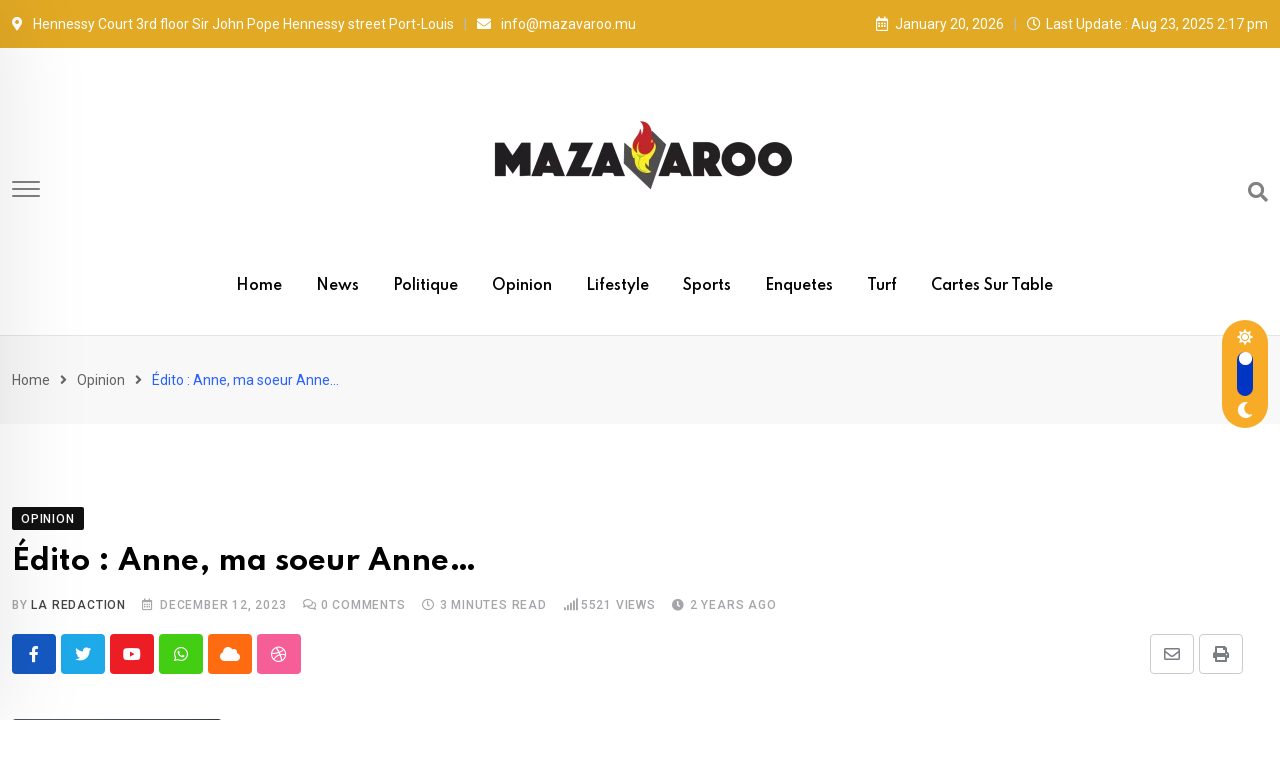

--- FILE ---
content_type: text/html; charset=UTF-8
request_url: https://www.mazavaroo.mu/edito-anne-ma-soeur-anne/
body_size: 18017
content:
<!doctype html>
<html lang="en-US" data-theme="light-mode">
<head>
	<meta charset="UTF-8">
	<meta name="viewport" content="width=device-width, initial-scale=1.0">
	<link rel="profile" href="https://gmpg.org/xfn/11" />
	<title>Édito : Anne, ma soeur Anne…</title>
<meta name='robots' content='max-image-preview:large' />
<noscript><style>#preloader{display:none;}</style></noscript><link rel='dns-prefetch' href='//fonts.googleapis.com' />
<link rel='dns-prefetch' href='//s.w.org' />
<link rel="alternate" type="application/rss+xml" title=" &raquo; Feed" href="https://www.mazavaroo.mu/feed/" />
<link rel="alternate" type="application/rss+xml" title=" &raquo; Comments Feed" href="https://www.mazavaroo.mu/comments/feed/" />
<link rel="alternate" type="application/rss+xml" title=" &raquo; Édito : Anne, ma soeur Anne… Comments Feed" href="https://www.mazavaroo.mu/edito-anne-ma-soeur-anne/feed/" />
<meta property="og:site_name" content=""/><meta property="og:title" content="Édito : Anne, ma soeur Anne…"/><meta property="og:type" content="article"/><meta property="og:url" content="https://www.mazavaroo.mu/edito-anne-ma-soeur-anne/"/><meta property="og:image" content="https://www.mazavaroo.mu/wp-content/uploads/2023/12/anne-robert-lexpress-eco.jpg"/><script type="text/javascript">
window._wpemojiSettings = {"baseUrl":"https:\/\/s.w.org\/images\/core\/emoji\/13.1.0\/72x72\/","ext":".png","svgUrl":"https:\/\/s.w.org\/images\/core\/emoji\/13.1.0\/svg\/","svgExt":".svg","source":{"concatemoji":"https:\/\/www.mazavaroo.mu\/wp-includes\/js\/wp-emoji-release.min.js?ver=5.9.1"}};
/*! This file is auto-generated */
!function(e,a,t){var n,r,o,i=a.createElement("canvas"),p=i.getContext&&i.getContext("2d");function s(e,t){var a=String.fromCharCode;p.clearRect(0,0,i.width,i.height),p.fillText(a.apply(this,e),0,0);e=i.toDataURL();return p.clearRect(0,0,i.width,i.height),p.fillText(a.apply(this,t),0,0),e===i.toDataURL()}function c(e){var t=a.createElement("script");t.src=e,t.defer=t.type="text/javascript",a.getElementsByTagName("head")[0].appendChild(t)}for(o=Array("flag","emoji"),t.supports={everything:!0,everythingExceptFlag:!0},r=0;r<o.length;r++)t.supports[o[r]]=function(e){if(!p||!p.fillText)return!1;switch(p.textBaseline="top",p.font="600 32px Arial",e){case"flag":return s([127987,65039,8205,9895,65039],[127987,65039,8203,9895,65039])?!1:!s([55356,56826,55356,56819],[55356,56826,8203,55356,56819])&&!s([55356,57332,56128,56423,56128,56418,56128,56421,56128,56430,56128,56423,56128,56447],[55356,57332,8203,56128,56423,8203,56128,56418,8203,56128,56421,8203,56128,56430,8203,56128,56423,8203,56128,56447]);case"emoji":return!s([10084,65039,8205,55357,56613],[10084,65039,8203,55357,56613])}return!1}(o[r]),t.supports.everything=t.supports.everything&&t.supports[o[r]],"flag"!==o[r]&&(t.supports.everythingExceptFlag=t.supports.everythingExceptFlag&&t.supports[o[r]]);t.supports.everythingExceptFlag=t.supports.everythingExceptFlag&&!t.supports.flag,t.DOMReady=!1,t.readyCallback=function(){t.DOMReady=!0},t.supports.everything||(n=function(){t.readyCallback()},a.addEventListener?(a.addEventListener("DOMContentLoaded",n,!1),e.addEventListener("load",n,!1)):(e.attachEvent("onload",n),a.attachEvent("onreadystatechange",function(){"complete"===a.readyState&&t.readyCallback()})),(n=t.source||{}).concatemoji?c(n.concatemoji):n.wpemoji&&n.twemoji&&(c(n.twemoji),c(n.wpemoji)))}(window,document,window._wpemojiSettings);
</script>
<style type="text/css">
img.wp-smiley,
img.emoji {
	display: inline !important;
	border: none !important;
	box-shadow: none !important;
	height: 1em !important;
	width: 1em !important;
	margin: 0 0.07em !important;
	vertical-align: -0.1em !important;
	background: none !important;
	padding: 0 !important;
}
</style>
	<link rel='stylesheet' id='wp-block-library-css'  href='https://www.mazavaroo.mu/wp-includes/css/dist/block-library/style.min.css?ver=5.9.1' type='text/css' media='all' />
<style id='wp-block-library-theme-inline-css' type='text/css'>
.wp-block-audio figcaption{color:#555;font-size:13px;text-align:center}.is-dark-theme .wp-block-audio figcaption{color:hsla(0,0%,100%,.65)}.wp-block-code>code{font-family:Menlo,Consolas,monaco,monospace;color:#1e1e1e;padding:.8em 1em;border:1px solid #ddd;border-radius:4px}.wp-block-embed figcaption{color:#555;font-size:13px;text-align:center}.is-dark-theme .wp-block-embed figcaption{color:hsla(0,0%,100%,.65)}.blocks-gallery-caption{color:#555;font-size:13px;text-align:center}.is-dark-theme .blocks-gallery-caption{color:hsla(0,0%,100%,.65)}.wp-block-image figcaption{color:#555;font-size:13px;text-align:center}.is-dark-theme .wp-block-image figcaption{color:hsla(0,0%,100%,.65)}.wp-block-pullquote{border-top:4px solid;border-bottom:4px solid;margin-bottom:1.75em;color:currentColor}.wp-block-pullquote__citation,.wp-block-pullquote cite,.wp-block-pullquote footer{color:currentColor;text-transform:uppercase;font-size:.8125em;font-style:normal}.wp-block-quote{border-left:.25em solid;margin:0 0 1.75em;padding-left:1em}.wp-block-quote cite,.wp-block-quote footer{color:currentColor;font-size:.8125em;position:relative;font-style:normal}.wp-block-quote.has-text-align-right{border-left:none;border-right:.25em solid;padding-left:0;padding-right:1em}.wp-block-quote.has-text-align-center{border:none;padding-left:0}.wp-block-quote.is-large,.wp-block-quote.is-style-large,.wp-block-quote.is-style-plain{border:none}.wp-block-search .wp-block-search__label{font-weight:700}.wp-block-group:where(.has-background){padding:1.25em 2.375em}.wp-block-separator{border:none;border-bottom:2px solid;margin-left:auto;margin-right:auto;opacity:.4}.wp-block-separator:not(.is-style-wide):not(.is-style-dots){width:100px}.wp-block-separator.has-background:not(.is-style-dots){border-bottom:none;height:1px}.wp-block-separator.has-background:not(.is-style-wide):not(.is-style-dots){height:2px}.wp-block-table thead{border-bottom:3px solid}.wp-block-table tfoot{border-top:3px solid}.wp-block-table td,.wp-block-table th{padding:.5em;border:1px solid;word-break:normal}.wp-block-table figcaption{color:#555;font-size:13px;text-align:center}.is-dark-theme .wp-block-table figcaption{color:hsla(0,0%,100%,.65)}.wp-block-video figcaption{color:#555;font-size:13px;text-align:center}.is-dark-theme .wp-block-video figcaption{color:hsla(0,0%,100%,.65)}.wp-block-template-part.has-background{padding:1.25em 2.375em;margin-top:0;margin-bottom:0}
</style>
<style id='global-styles-inline-css' type='text/css'>
body{--wp--preset--color--black: #000000;--wp--preset--color--cyan-bluish-gray: #abb8c3;--wp--preset--color--white: #ffffff;--wp--preset--color--pale-pink: #f78da7;--wp--preset--color--vivid-red: #cf2e2e;--wp--preset--color--luminous-vivid-orange: #ff6900;--wp--preset--color--luminous-vivid-amber: #fcb900;--wp--preset--color--light-green-cyan: #7bdcb5;--wp--preset--color--vivid-green-cyan: #00d084;--wp--preset--color--pale-cyan-blue: #8ed1fc;--wp--preset--color--vivid-cyan-blue: #0693e3;--wp--preset--color--vivid-purple: #9b51e0;--wp--preset--color--neeon-primary: #2962ff;--wp--preset--color--neeon-secondary: #0034c2;--wp--preset--color--neeon-button-dark-gray: #333333;--wp--preset--color--neeon-button-light-gray: #a5a6aa;--wp--preset--color--neeon-button-white: #ffffff;--wp--preset--gradient--vivid-cyan-blue-to-vivid-purple: linear-gradient(135deg,rgba(6,147,227,1) 0%,rgb(155,81,224) 100%);--wp--preset--gradient--light-green-cyan-to-vivid-green-cyan: linear-gradient(135deg,rgb(122,220,180) 0%,rgb(0,208,130) 100%);--wp--preset--gradient--luminous-vivid-amber-to-luminous-vivid-orange: linear-gradient(135deg,rgba(252,185,0,1) 0%,rgba(255,105,0,1) 100%);--wp--preset--gradient--luminous-vivid-orange-to-vivid-red: linear-gradient(135deg,rgba(255,105,0,1) 0%,rgb(207,46,46) 100%);--wp--preset--gradient--very-light-gray-to-cyan-bluish-gray: linear-gradient(135deg,rgb(238,238,238) 0%,rgb(169,184,195) 100%);--wp--preset--gradient--cool-to-warm-spectrum: linear-gradient(135deg,rgb(74,234,220) 0%,rgb(151,120,209) 20%,rgb(207,42,186) 40%,rgb(238,44,130) 60%,rgb(251,105,98) 80%,rgb(254,248,76) 100%);--wp--preset--gradient--blush-light-purple: linear-gradient(135deg,rgb(255,206,236) 0%,rgb(152,150,240) 100%);--wp--preset--gradient--blush-bordeaux: linear-gradient(135deg,rgb(254,205,165) 0%,rgb(254,45,45) 50%,rgb(107,0,62) 100%);--wp--preset--gradient--luminous-dusk: linear-gradient(135deg,rgb(255,203,112) 0%,rgb(199,81,192) 50%,rgb(65,88,208) 100%);--wp--preset--gradient--pale-ocean: linear-gradient(135deg,rgb(255,245,203) 0%,rgb(182,227,212) 50%,rgb(51,167,181) 100%);--wp--preset--gradient--electric-grass: linear-gradient(135deg,rgb(202,248,128) 0%,rgb(113,206,126) 100%);--wp--preset--gradient--midnight: linear-gradient(135deg,rgb(2,3,129) 0%,rgb(40,116,252) 100%);--wp--preset--gradient--neeon-gradient-color: linear-gradient(135deg, rgba(255, 0, 0, 1) 0%, rgba(252, 75, 51, 1) 100%);--wp--preset--duotone--dark-grayscale: url('#wp-duotone-dark-grayscale');--wp--preset--duotone--grayscale: url('#wp-duotone-grayscale');--wp--preset--duotone--purple-yellow: url('#wp-duotone-purple-yellow');--wp--preset--duotone--blue-red: url('#wp-duotone-blue-red');--wp--preset--duotone--midnight: url('#wp-duotone-midnight');--wp--preset--duotone--magenta-yellow: url('#wp-duotone-magenta-yellow');--wp--preset--duotone--purple-green: url('#wp-duotone-purple-green');--wp--preset--duotone--blue-orange: url('#wp-duotone-blue-orange');--wp--preset--font-size--small: 12px;--wp--preset--font-size--medium: 20px;--wp--preset--font-size--large: 36px;--wp--preset--font-size--x-large: 42px;--wp--preset--font-size--normal: 16px;--wp--preset--font-size--huge: 50px;}.has-black-color{color: var(--wp--preset--color--black) !important;}.has-cyan-bluish-gray-color{color: var(--wp--preset--color--cyan-bluish-gray) !important;}.has-white-color{color: var(--wp--preset--color--white) !important;}.has-pale-pink-color{color: var(--wp--preset--color--pale-pink) !important;}.has-vivid-red-color{color: var(--wp--preset--color--vivid-red) !important;}.has-luminous-vivid-orange-color{color: var(--wp--preset--color--luminous-vivid-orange) !important;}.has-luminous-vivid-amber-color{color: var(--wp--preset--color--luminous-vivid-amber) !important;}.has-light-green-cyan-color{color: var(--wp--preset--color--light-green-cyan) !important;}.has-vivid-green-cyan-color{color: var(--wp--preset--color--vivid-green-cyan) !important;}.has-pale-cyan-blue-color{color: var(--wp--preset--color--pale-cyan-blue) !important;}.has-vivid-cyan-blue-color{color: var(--wp--preset--color--vivid-cyan-blue) !important;}.has-vivid-purple-color{color: var(--wp--preset--color--vivid-purple) !important;}.has-black-background-color{background-color: var(--wp--preset--color--black) !important;}.has-cyan-bluish-gray-background-color{background-color: var(--wp--preset--color--cyan-bluish-gray) !important;}.has-white-background-color{background-color: var(--wp--preset--color--white) !important;}.has-pale-pink-background-color{background-color: var(--wp--preset--color--pale-pink) !important;}.has-vivid-red-background-color{background-color: var(--wp--preset--color--vivid-red) !important;}.has-luminous-vivid-orange-background-color{background-color: var(--wp--preset--color--luminous-vivid-orange) !important;}.has-luminous-vivid-amber-background-color{background-color: var(--wp--preset--color--luminous-vivid-amber) !important;}.has-light-green-cyan-background-color{background-color: var(--wp--preset--color--light-green-cyan) !important;}.has-vivid-green-cyan-background-color{background-color: var(--wp--preset--color--vivid-green-cyan) !important;}.has-pale-cyan-blue-background-color{background-color: var(--wp--preset--color--pale-cyan-blue) !important;}.has-vivid-cyan-blue-background-color{background-color: var(--wp--preset--color--vivid-cyan-blue) !important;}.has-vivid-purple-background-color{background-color: var(--wp--preset--color--vivid-purple) !important;}.has-black-border-color{border-color: var(--wp--preset--color--black) !important;}.has-cyan-bluish-gray-border-color{border-color: var(--wp--preset--color--cyan-bluish-gray) !important;}.has-white-border-color{border-color: var(--wp--preset--color--white) !important;}.has-pale-pink-border-color{border-color: var(--wp--preset--color--pale-pink) !important;}.has-vivid-red-border-color{border-color: var(--wp--preset--color--vivid-red) !important;}.has-luminous-vivid-orange-border-color{border-color: var(--wp--preset--color--luminous-vivid-orange) !important;}.has-luminous-vivid-amber-border-color{border-color: var(--wp--preset--color--luminous-vivid-amber) !important;}.has-light-green-cyan-border-color{border-color: var(--wp--preset--color--light-green-cyan) !important;}.has-vivid-green-cyan-border-color{border-color: var(--wp--preset--color--vivid-green-cyan) !important;}.has-pale-cyan-blue-border-color{border-color: var(--wp--preset--color--pale-cyan-blue) !important;}.has-vivid-cyan-blue-border-color{border-color: var(--wp--preset--color--vivid-cyan-blue) !important;}.has-vivid-purple-border-color{border-color: var(--wp--preset--color--vivid-purple) !important;}.has-vivid-cyan-blue-to-vivid-purple-gradient-background{background: var(--wp--preset--gradient--vivid-cyan-blue-to-vivid-purple) !important;}.has-light-green-cyan-to-vivid-green-cyan-gradient-background{background: var(--wp--preset--gradient--light-green-cyan-to-vivid-green-cyan) !important;}.has-luminous-vivid-amber-to-luminous-vivid-orange-gradient-background{background: var(--wp--preset--gradient--luminous-vivid-amber-to-luminous-vivid-orange) !important;}.has-luminous-vivid-orange-to-vivid-red-gradient-background{background: var(--wp--preset--gradient--luminous-vivid-orange-to-vivid-red) !important;}.has-very-light-gray-to-cyan-bluish-gray-gradient-background{background: var(--wp--preset--gradient--very-light-gray-to-cyan-bluish-gray) !important;}.has-cool-to-warm-spectrum-gradient-background{background: var(--wp--preset--gradient--cool-to-warm-spectrum) !important;}.has-blush-light-purple-gradient-background{background: var(--wp--preset--gradient--blush-light-purple) !important;}.has-blush-bordeaux-gradient-background{background: var(--wp--preset--gradient--blush-bordeaux) !important;}.has-luminous-dusk-gradient-background{background: var(--wp--preset--gradient--luminous-dusk) !important;}.has-pale-ocean-gradient-background{background: var(--wp--preset--gradient--pale-ocean) !important;}.has-electric-grass-gradient-background{background: var(--wp--preset--gradient--electric-grass) !important;}.has-midnight-gradient-background{background: var(--wp--preset--gradient--midnight) !important;}.has-small-font-size{font-size: var(--wp--preset--font-size--small) !important;}.has-medium-font-size{font-size: var(--wp--preset--font-size--medium) !important;}.has-large-font-size{font-size: var(--wp--preset--font-size--large) !important;}.has-x-large-font-size{font-size: var(--wp--preset--font-size--x-large) !important;}
</style>
<link rel='stylesheet' id='neeon-gfonts-css'  href='//fonts.googleapis.com/css?family=Roboto%3A500%2C700%2C400%7CSpartan%3A400%2C500%2C600%2C700%2C600&#038;display=fallback&#038;ver=1.9' type='text/css' media='all' />
<link rel='stylesheet' id='bootstrap-css'  href='https://www.mazavaroo.mu/wp-content/themes/neeon/assets/css/bootstrap.min.css?ver=1.9' type='text/css' media='all' />
<link rel='stylesheet' id='flaticon-neeon-css'  href='https://www.mazavaroo.mu/wp-content/themes/neeon/assets/fonts/flaticon-neeon/flaticon.css?ver=1.9' type='text/css' media='all' />
<link rel='stylesheet' id='magnific-popup-css'  href='https://www.mazavaroo.mu/wp-content/themes/neeon/assets/css/magnific-popup.css?ver=1.9' type='text/css' media='all' />
<link rel='stylesheet' id='font-awesome-css'  href='https://www.mazavaroo.mu/wp-content/themes/neeon/assets/css/font-awesome.min.css?ver=1.9' type='text/css' media='all' />
<link rel='stylesheet' id='animate-css'  href='https://www.mazavaroo.mu/wp-content/themes/neeon/assets/css/animate.min.css?ver=1.9' type='text/css' media='all' />
<link rel='stylesheet' id='neeon-default-css'  href='https://www.mazavaroo.mu/wp-content/themes/neeon/assets/css/default.css?ver=1.9' type='text/css' media='all' />
<link rel='stylesheet' id='neeon-elementor-css'  href='https://www.mazavaroo.mu/wp-content/themes/neeon/assets/css/elementor.css?ver=1.9' type='text/css' media='all' />
<link rel='stylesheet' id='neeon-style-css'  href='https://www.mazavaroo.mu/wp-content/themes/neeon/assets/css/style.css?ver=1.9' type='text/css' media='all' />
<style id='neeon-style-inline-css' type='text/css'>
	
	.entry-banner {
					background-color: #f7f7f7;
			}

	.content-area {
		padding-top: 80px; 
		padding-bottom: 80px;
	}

		#page .content-area {
		background-image: url(  );
		background-color: #ffffff;
	}
	
	.error-page-area {		 
		background-color: #ffffff;
	}
	
	
</style>
<link rel='stylesheet' id='__EPYT__style-css'  href='https://www.mazavaroo.mu/wp-content/plugins/youtube-embed-plus/styles/ytprefs.min.css?ver=14.2.1' type='text/css' media='all' />
<style id='__EPYT__style-inline-css' type='text/css'>

                .epyt-gallery-thumb {
                        width: 33.333%;
                }
                
</style>
<style id='neeon-dynamic-inline-css' type='text/css'>
@media ( min-width:1400px ) { .container {  max-width: 1320px; } } a { color: #f7ab27; } .primary-color { color: #f7ab27; } .secondary-color { color: #0034c2; } #preloader { background-color: #ffffff; } .loader .cssload-inner.cssload-one, .loader .cssload-inner.cssload-two, .loader .cssload-inner.cssload-three { border-color: #f7ab27; } .scroll-wrap:after { color: #f7ab27; } .scroll-wrap svg.scroll-circle path {   stroke: #f7ab27; } .site-header .site-branding a, .mean-container .mean-bar .mobile-logo, .additional-menu-area .sidenav .additional-logo a { color: #f7ab27; } .site-header .site-branding a img {  max-width: 300px; } body { color: #6c6f72; font-family: 'Roboto', sans-serif !important; font-size: 16px; line-height: 28px; font-weight : normal; font-style: normal; } h1,h2,h3,h4,h5,h6 { font-family: 'Spartan', sans-serif; font-weight : 700; } h1 { font-size: 36px; line-height: 40px; font-style: normal; } h2 { font-size: 28.44px; line-height: 32px; font-style: normal; } h3 { font-size: 22.63px; line-height: 33px; font-style: normal; } h4 { font-size: 20.25px; line-height: 30px; font-style: normal; } h5 { font-size: 18px; line-height: 28px; font-style: normal; } h6 { font-size: 16px; line-height: 26px; font-style: normal; } .topbar-style-1 .header-top-bar { background-color: #292929; color: #e0e0e0; } .ticker-title { color: #e0e0e0; } .topbar-style-1 .tophead-social li a i, .topbar-style-1 .header-top-bar .social-label, .topbar-style-1 .header-top-bar a { color: #e0e0e0; } .topbar-style-1 .header-top-bar i, .topbar-style-1 .header-top-bar a:hover, .topbar-style-1 .tophead-social li a:hover i { color: #ffffff; } .topbar-style-2 .header-top-bar { background-color: #e2a924; color: #ffffff; } .topbar-style-2 .header-top-bar a { color: #ffffff; } .topbar-style-2 .tophead-left i, .topbar-style-2 .tophead-right i { color: #ffffff; } .topbar-style-3 .header-top-bar { background-color: #f7f7f7; color: #818181; } .topbar-style-3 .header-top-bar .social-label { color: #818181; } .topbar-style-3 .header-top-bar a { color: #818181; } .topbar-style-3 .tophead-left i, .topbar-style-3 .tophead-right i { color: #818181; } .topbar-style-4 .header-top-bar { background-color: #292929; color: #c7c3c3; } .topbar-style-4 .header-top-bar .social-label { color: #c7c3c3; } .topbar-style-4 .header-top-bar a { color: #c7c3c3; } .topbar-style-4 .tophead-left i, .topbar-style-4 .tophead-right i { color: #ffffff; } .site-header .main-navigation nav ul li a { font-family: 'Spartan', sans-serif; font-size: 14px; line-height: 22px; font-weight : 600; color: #000000; font-style: normal; } .site-header .main-navigation ul li ul li a { font-family: 'Spartan', sans-serif; font-size: 13px; line-height: 22px; font-weight : 500; color: #656567; font-style: normal; } .mean-container .mean-nav ul li a { font-family: 'Spartan', sans-serif; font-size: 13px; line-height: 22px; font-weight : 600; font-style: normal; } .rt-topbar-menu .menu li a { font-family: 'Spartan', sans-serif; font-size: 14px; line-height: 22px; color: #c7c3c3; font-style: normal; } .site-header .main-navigation ul.menu > li > a:hover { color: #f7ab27; } .site-header .main-navigation ul.menu li.current-menu-item > a, .site-header .main-navigation ul.menu > li.current > a { color: #f7ab27; } .site-header .main-navigation ul.menu li.current-menu-ancestor > a { color: #f7ab27; } .header-style-1 .site-header .rt-sticky-menu .main-navigation nav > ul > li > a, .header-style-2 .site-header .rt-sticky-menu .main-navigation nav > ul > li > a, .header-style-3 .site-header .rt-sticky-menu .main-navigation nav > ul > li > a, .header-style-4 .site-header .rt-sticky-menu .main-navigation nav > ul > li > a { color: #000000; } .header-style-1 .site-header .rt-sticky-menu .main-navigation nav > ul > li > a:hover, .header-style-2 .site-header .rt-sticky-menu .main-navigation nav > ul > li > a:hover, .header-style-3 .site-header .rt-sticky-menu .main-navigation nav > ul > li > a:hover, .header-style-4 .site-header .rt-sticky-menu .main-navigation nav > ul > li > a:hover { color: #f7ab27; } .site-header .main-navigation nav ul li a.active { color: #f7ab27; } .site-header .main-navigation nav > ul > li > a::before { background-color: #f7ab27; } .header-style-1 .site-header .main-navigation ul.menu > li.current > a:hover, .header-style-1 .site-header .main-navigation ul.menu > li.current-menu-item > a:hover, .header-style-1 .site-header .main-navigation ul li a.active, .header-style-1 .site-header .main-navigation ul.menu > li.current-menu-item > a, .header-style-1 .site-header .main-navigation ul.menu > li.current > a { color: #f7ab27; } .info-menu-bar .cart-icon-area .cart-icon-num, .header-search-field .search-form .search-button:hover { background-color: #f7ab27; } .additional-menu-area .sidenav-social span a:hover { background-color: #f7ab27; } .additional-menu-area .sidenav ul li a:hover { color: #f7ab27; } .rt-slide-nav .offscreen-navigation li.current-menu-item > a, .rt-slide-nav .offscreen-navigation li.current-menu-parent > a { color: #f7ab27; } .rt-slide-nav .offscreen-navigation ul li > a:hover:before { background-color: #f7ab27; } .site-header .main-navigation ul li ul { background-color: #ffffff; } .site-header .main-navigation ul.menu li ul.sub-menu li a:hover { color: #f7ab27; } .site-header .main-navigation ul li ul.sub-menu li:hover > a:before { background-color: #f7ab27; } .site-header .main-navigation ul li ul.sub-menu li.menu-item-has-children:hover:before { color: #f7ab27; } .site-header .main-navigation ul li ul li:hover { background-color: #ffffff; } .site-header .main-navigation ul li.mega-menu > ul.sub-menu { background-color: #ffffff} .site-header .main-navigation ul li.mega-menu > ul.sub-menu li:before { color: #f7ab27; } .site-header .main-navigation ul li ul.sub-menu li.menu-item-has-children:before { color: #656567; } .mean-container a.meanmenu-reveal, .mean-container .mean-nav ul li a.mean-expand { color: #f7ab27; } .mean-container a.meanmenu-reveal span { background-color: #f7ab27; } .mean-container .mean-nav ul li a:hover, .mean-container .mean-nav > ul > li.current-menu-item > a { color: #f7ab27; } .mean-container .mean-nav ul li.current_page_item > a, .mean-container .mean-nav ul li.current-menu-item > a, .mean-container .mean-nav ul li.current-menu-parent > a { color: #f7ab27; } .cart-area .cart-trigger-icon > span { background-color: #f7ab27; } .site-header .search-box .search-text { border-color: #f7ab27; } .header-style-1 .site-header .header-top .icon-left, .header-style-1 .site-header .header-top .info-text a:hover { color: #f7ab27; } .header-style-2 .header-icon-area .header-search-box a:hover i { background-color: #f7ab27; } .header-style-3 .site-header .info-wrap .info i { color: #f7ab27; } .header-style-6 .header-search-six .search-form button:hover, .header-style-8 .header-search-six .search-form button:hover, .header-style-10 .header-search-six .search-form button:hover { color: #f7ab27; } .cart-area .cart-trigger-icon:hover, .header-icon-area .search-icon a:hover, .header-icon-area .user-icon-area a:hover, .menu-user .user-icon-area a:hover { color: #f7ab27; } .additional-menu-area .sidenav .closebtn { background-color: #f7ab27; } .mobile-top-bar .header-top .icon-left, .mobile-top-bar .header-top .info-text a:hover, .additional-menu-area .sidenav-address span a:hover, .additional-menu-area .sidenav-address span i { color: #f7ab27; } .header__switch {   background: #f7ab27; } .header__switch__main {   background: #0034c2; } .breadcrumb-area .entry-breadcrumb span a, .breadcrumb-trail ul.trail-items li a { color: #646464; } .breadcrumb-area .entry-breadcrumb span a:hover, .breadcrumb-trail ul.trail-items li a:hover { color: #2962ff; } .breadcrumb-trail ul.trail-items li, .entry-banner .entry-breadcrumb .delimiter, .entry-banner .entry-breadcrumb .dvdr { color: #646464; } .breadcrumb-area .entry-breadcrumb .current-item { color: #2962ff; } .entry-banner:after {   background: rgba(247, 247, 247, 0.1); } .entry-banner .entry-banner-content { padding-top: 30px; padding-bottom: 30px; } .footer-area .widgettitle { color: #ffffff; } .footer-top-area .widget a, .footer-top-area .widget ul.menu li a:before, .footer-top-area .widget_archive li a:before, .footer-top-area ul li.recentcomments a:before, .footer-top-area ul li.recentcomments span a:before, .footer-top-area .widget_categories li a:before, .footer-top-area .widget_pages li a:before, .footer-top-area .widget_meta li a:before, .footer-top-area .widget_recent_entries ul li a:before, .footer-top-area .post-box-style .post-content .entry-title a { color: #d0d0d0; } .footer-top-area .widget a:hover, .footer-top-area .widget a:active, .footer-top-area ul li a:hover i, .footer-top-area .widget ul.menu li a:hover:before, .footer-top-area .widget_archive li a:hover:before, .footer-top-area .widget_categories li a:hover:before, .footer-top-area .widget_pages li a:hover:before, .footer-top-area .widget_meta li a:hover:before, .footer-top-area .widget_recent_entries ul li a:hover:before, .footer-top-area .post-box-style .post-content .entry-title a:hover { color: #ffffff; } .footer-top-area .widget_tag_cloud a { color: #d0d0d0 !important; } .footer-top-area .widget_tag_cloud a:hover { color: #ffffff !important; } .footer-top-area .post-box-style .post-box-cat a, .footer-top-area .post-box-style .post-box-date, .footer-top-area .post-box-style .entry-cat a, .footer-top-area .post-box-style .entry-date { color: #d0d0d0; } .footer-area .footer-social li a:hover { background: #f7ab27; } .footer-top-area .widget_categories ul li a:hover::before, .footer-top-area .rt-category .rt-item a:hover .rt-cat-name::before { background-color: #f7ab27; } .rt-box-title-1 span { border-top-color: #f7ab27; } .footer-area .copyright { color: #d0d0d0; } .footer-area .copyright a { color: #d0d0d0; } .footer-area .copyright a:hover { color: #ffffff; } .footer-style-1 .footer-area { background-color: #0f1012; color: #d0d0d0; } .footer-style-2 .footer-top-area { background-color: #0f1012; color: #d0d0d0; } .footer-style-3 .footer-area .widgettitle {   color: #ffffff; } .footer-style-3 .footer-top-area { background-color: #0f1012; color: #d0d0d0; } .footer-style-3 .footer-area .copyright { color: #d0d0d0; } .footer-style-3 .footer-area .copyright a:hover {   color: #ffffff; } .footer-style-3 .footer-top-area a, .footer-style-3 .footer-area .copyright a, .footer-style-3 .footer-top-area .widget ul.menu li a { color: #d0d0d0; } .footer-style-3 .footer-top-area a:hover, .footer-style-3 .footer-area .copyright a:hover, .footer-style-3 .footer-top-area .widget ul.menu li a:hover { color: #ffffff; } .footer-style-3 .footer-top-area .widget ul.menu li a:after {   background-color: #ffffff; } .footer-style-4 .footer-area { background-color: #0f1012; color: #d0d0d0; } .footer-style-5 .footer-area .widgettitle {   color: #000000; } .footer-style-5 .footer-area { background-color: #f7f7f7; color: #000000; } .footer-style-5 .footer-top-area .widget a, .footer-style-5 .footer-top-area .post-box-style .post-content .entry-title a, .footer-style-5 .footer-top-area .post-box-style .post-content .entry-title a:hover { color: #000000; } .footer-style-5 .footer-top-area .widget a:hover, .footer-style-5 .footer-area .copyright a:hover { color: #dd8d13; } .footer-style-5 .footer-area .copyright, .footer-style-5 .footer-area .copyright a, .footer-style-5 .footer-top-area .post-box-style .entry-cat a, .footer-style-5 .footer-top-area .post-box-style .entry-date {   color: #a5a6aa; } .post-box-style .entry-cat a:hover, .post-tab-layout .post-tab-cat a:hover { color: #f7ab27; } .sidebar-widget-area .widget .widgettitle .titledot, .rt-category-style2 .rt-item:hover .rt-cat-count, .sidebar-widget-area .widget_tag_cloud a:hover, .sidebar-widget-area .widget_product_tag_cloud a:hover, .post-box-style .item-list:hover .post-box-img .post-img::after, .post-tab-layout ul.btn-tab li .active, .post-tab-layout ul.btn-tab li a:hover { background-color: #f7ab27; } .rt-image-style3 .rt-image:after, .widget_neeon_about_author .author-widget:after { background-image: linear-gradient(38deg, #512da8 0%, #f7ab27 100%); } .error-page-content .error-title { color: #000000; } .error-page-content p { color: #6c6f72; } .play-btn-white, a.button-style-4:hover { color: #f7ab27; } .button-style-2, .search-form button, .play-btn-primary, .button-style-1:hover:before, a.button-style-3:hover, .section-title .swiper-button > div:hover { background-color: #f7ab27; } .play-btn-primary:hover, .play-btn-white:hover, .play-btn-white-xl:hover, .play-btn-white-lg:hover, .play-btn-transparent:hover, .play-btn-transparent-2:hover, .play-btn-transparent-3:hover, .play-btn-gray:hover, .search-form button:hover, .button-style-2:hover:before { background-color: #0034c2; } a.button-style-4.btn-common:hover path.rt-button-cap { stroke: #f7ab27; } .entry-header ul.entry-meta li a:hover, .entry-footer ul.item-tags li a:hover { color: #f7ab27; } .rt-related-post-info .post-title a:hover, .rt-related-post-info .post-date ul li.post-relate-date, .post-detail-style2 .show-image .entry-header ul.entry-meta li a:hover { color: #f7ab27; } .about-author ul.author-box-social li a:hover, .rt-related-post .entry-content .entry-categories a:hover { color: #f7ab27; } .post-navigation a:hover { color: #f7ab27; } .entry-header .entry-meta ul li i, .entry-header .entry-meta ul li a:hover { color: #f7ab27; } .single-post .entry-content ol li:before, .entry-content ol li:before, .meta-tags a:hover { background-color: #f7ab27; } .rt-related-post .title-section h2:after, .single-post .ajax-scroll-post > .type-post:after { background-color: #f7ab27; } .entry-footer .item-tags a:hover { background-color: #f7ab27; } .blog-box ul.entry-meta li a:hover, .blog-layout-1 .blog-box ul.entry-meta li a:hover, .blog-box ul.entry-meta li.post-comment a:hover { color: #f7ab27; } .entry-categories .category-style, .admin-author .author-designation::after, .admin-author .author-box-social li a:hover { background-color: #f7ab27; } #respond form .btn-send { background-color: #f7ab27; } #respond form .btn-send:hover {   background: #0034c2; } .item-comments .item-comments-list ul.comments-list li .comment-reply { background-color: #f7ab27; } form.post-password-form input[type="submit"] {   background: #f7ab27; } form.post-password-form input[type="submit"]:hover {   background: #0034c2; } .pagination-area li.active a:hover, .pagination-area ul li.active a, .pagination-area ul li a:hover, .pagination-area ul li span.current { background-color: #f7ab27; } .fluentform .subscribe-form h4::after, .fluentform .subscribe-form h4::before, .fluentform .contact-form .ff_btn_style, .fluentform .subscribe-form .ff_btn_style, .fluentform .subscribe-form-2 .ff_btn_style, .fluentform .contact-form .ff_btn_style:hover, .fluentform .subscribe-form .ff_btn_style:hover, .fluentform .subscribe-form-2 .ff_btn_style:hover { background-color: #f7ab27; } .fluentform .contact-form .ff_btn_style:hover:before, .fluentform .subscribe-form .ff_btn_style:hover:before, .fluentform .subscribe-form-2 .ff_btn_style:hover:before { background-color: #0034c2; } .fluentform .contact-form .ff-el-form-control:focus, .fluentform .subscribe-form .ff-el-form-control:focus, .fluentform .subscribe-form-2 .ff-el-form-control:focus { border-color: #f7ab27; } #sb_instagram #sbi_images .sbi_item .sbi_photo_wrap::before {   background-color: rgba(247, 171, 39, 0.7); } .ticker-wrapper .ticker-swipe { background-color: #292929; } .ticker-content a { color: #e0e0e0 !important; } .ticker-content a:hover { color: #ffffff !important; } .single .neeon-progress-bar {   height: 4px;   background: linear-gradient(90deg, #2962ff 0%, #0034c2 100%); } .rt-news-ticker-holder i { background-image: linear-gradient(45deg, #0034c2, #f7ab27); } body .wpuf-dashboard-container .wpuf-pagination .page-numbers.current, body .wpuf-dashboard-container .wpuf-pagination .page-numbers:hover, body .wpuf-dashboard-container .wpuf-dashboard-navigation .wpuf-menu-item.active a, body .wpuf-dashboard-container .wpuf-dashboard-navigation .wpuf-menu-item:hover a, .wpuf-login-form .submit > input, .wpuf-submit > input, .wpuf-submit > button {   background: #f7ab27; } .wpuf-login-form .submit > input:hover, .wpuf-submit > input:hover, .wpuf-submit > button:hover {   background: #0034c2; } .woocommerce-MyAccount-navigation ul li a:hover, .woocommerce .rt-product-block .price-title-box .rt-title a:hover, .woocommerce .product-details-page .product_meta > span a:hover, .woocommerce-cart table.woocommerce-cart-form__contents .product-name a:hover, .woocommerce .product-details-page .post-social-sharing ul.item-social li a:hover, .woocommerce .product-details-page table.group_table td > label > a:hover, .cart-area .minicart-title a:hover, .cart-area .minicart-remove a:hover { color: #f7ab27; } .woocommerce .rt-product-block .rt-buttons-area .btn-icons a:hover, .woocommerce div.product .woocommerce-tabs ul.tabs li a:before { background-color: #f7ab27; } .woocommerce #respond input#submit.alt, .woocommerce #respond input#submit, .woocommerce button.button.alt, .woocommerce input.button.alt, .woocommerce button.button, .woocommerce a.button.alt, .woocommerce input.button, .woocommerce a.button, .cart-btn a.button, #yith-quick-view-close { background-color: #f7ab27; } .woocommerce #respond input#submit.alt:hover, .woocommerce #respond input#submit:hover, .woocommerce button.button.alt:hover, .woocommerce input.button.alt:hover, .woocommerce button.button:hover, .woocommerce a.button.alt:hover, .woocommerce input.button:hover, .woocommerce a.button:hover, .cart-btn a.button:hover, #yith-quick-view-close:hover { background-color: #0034c2; } .woocommerce-message, .woocommerce-info {   border-top-color: #f7ab27; } [data-theme="dark-mode"] body, [data-theme="dark-mode"] .header-area, [data-theme="dark-mode"] .header-menu, [data-theme="dark-mode"] .site-content, [data-theme="dark-mode"] .error-page-area, [data-theme="dark-mode"] #page .content-area {   background-color: #101213 !important; } [data-theme="dark-mode"] .entry-banner, [data-theme="dark-mode"] .dark-section2, [data-theme="dark-mode"] .elementor-background-overlay, [data-theme="dark-mode"] .topbar-style-1 .header-top-bar, [data-theme="dark-mode"] .additional-menu-area .sidenav, [data-theme="dark-mode"] .dark-section2 .fluentform-widget-wrapper, [data-theme="dark-mode"] .dark-fluentform .elementor-widget-container, [data-theme="dark-mode"] .dark-section3 .elementor-widget-wrap, [data-theme="dark-mode"] .dark-section .elementor-widget-container, [data-theme="dark-mode"] blockquote, [data-theme="dark-mode"] .rt-post-slider-default.rt-post-slider-style4 .rt-item .entry-content, [data-theme="dark-mode"] .about-author, [data-theme="dark-mode"] .comments-area, [data-theme="dark-mode"] .dark-section1.elementor-section, [data-theme="dark-mode"] .dark-site-subscribe .elementor-widget-container, [data-theme="dark-mode"] .sidebar-widget-area .fluentform .frm-fluent-form, [data-theme="dark-mode"] .rt-post-tab-style5 .rt-item-box .entry-content, [data-theme="dark-mode"] .rt-thumb-slider-horizontal-4 .rt-thumnail-area, [data-theme="dark-mode"] .topbar-style-3 .header-top-bar, [data-theme="dark-mode"] .topbar-style-4 .header-top-bar, [data-theme="dark-mode"] .rt-news-ticker .ticker-wrapper .ticker-content, [data-theme="dark-mode"] .rt-news-ticker .ticker-wrapper .ticker, [data-theme="dark-mode"] .rt-news-ticker .ticker-wrapper .ticker-swipe, [data-theme="dark-mode"] .rt-post-slider-style5 .rt-item .rt-image + .entry-content {   background-color: #171818 !important; } [data-theme="dark-mode"] .woocommerce-info, [data-theme="dark-mode"] .woocommerce-checkout #payment, [data-theme="dark-mode"] .woocommerce form .form-row input.input-text, [data-theme="dark-mode"] .woocommerce form .form-row textarea, [data-theme="dark-mode"] .woocommerce .rt-product-block .rt-thumb-wrapper, [data-theme="dark-mode"] .woocommerce-billing-fields .select2-container .select2-selection--single .select2-selection__rendered, [data-theme="dark-mode"] .woocommerce-billing-fields .select2-container .select2-selection--single, [data-theme="dark-mode"] .woocommerce form .form-row .input-text, [data-theme="dark-mode"] .woocommerce-page form .form-row .input-text, [data-theme="dark-mode"] .woocommerce div.product div.images .flex-viewport, [data-theme="dark-mode"] .woocommerce div.product div.images .flex-control-thumbs li, [data-theme="dark-mode"] .rt-post-box-style2 .rt-item-wrap .entry-content, [data-theme="dark-mode"] .rt-post-box-style2 .rt-item-list .list-content {   background-color: #171818; } [data-theme="dark-mode"] body, [data-theme="dark-mode"] .breadcrumb-area .entry-breadcrumb span a, [data-theme="dark-mode"] .rt-post-grid-default .rt-item .post_excerpt, [data-theme="dark-mode"] .rt-post-list-default .rt-item .post_excerpt, [data-theme="dark-mode"] .rt-section-title.style2 .entry-text, [data-theme="dark-mode"] .rt-title-text-button .entry-content, [data-theme="dark-mode"] .rt-contact-info .entry-text, [data-theme="dark-mode"] .rt-contact-info .entry-text a, [data-theme="dark-mode"] .fluentform .subscribe-form p, [data-theme="dark-mode"] .additional-menu-area .sidenav-address span a, [data-theme="dark-mode"] .meta-tags a, [data-theme="dark-mode"] .entry-content p, [data-theme="dark-mode"] #respond .logged-in-as a, [data-theme="dark-mode"] .about-author .author-bio, [data-theme="dark-mode"] .comments-area .main-comments .comment-text, [data-theme="dark-mode"] .rt-skills .rt-skill-each .rt-name, [data-theme="dark-mode"] .rt-skills .rt-skill-each .progress .progress-bar > span, [data-theme="dark-mode"] .team-single .team-info ul li, [data-theme="dark-mode"] .team-single .team-info ul li a, [data-theme="dark-mode"] .error-page-area p, [data-theme="dark-mode"] blockquote.wp-block-quote cite, [data-theme="dark-mode"] .rtrs-review-box .rtrs-review-body p, [data-theme="dark-mode"] .rtrs-review-box .rtrs-review-body .rtrs-review-meta .rtrs-review-date { color: #d7d7d7; } [data-theme="dark-mode"] .wpuf-label label, [data-theme="dark-mode"] .wpuf-el .wpuf-label, [data-theme="dark-mode"] body .wpuf-dashboard-container table.items-table, [data-theme="dark-mode"] body .wpuf-dashboard-container table.items-table a, [data-theme="dark-mode"] .woocommerce .rt-product-block .price-title-box .rt-title a, [data-theme="dark-mode"] .woocommerce .product-details-page .product_meta > span a, [data-theme="dark-mode"] .woocommerce .product-details-page .product_meta > span span { color: #d7d7d7; } [data-theme="dark-mode"] .dark-border, [data-theme="dark-mode"] .dark-border .elementor-element-populated, [data-theme="dark-mode"] .dark-border .elementor-divider-separator, [data-theme="dark-mode"] .rt-section-title.style1 .entry-title .titleline, [data-theme="dark-mode"] .rt-section-title.style4 .entry-title .titleline, [data-theme="dark-mode"] .header-style-4 .header-menu, [data-theme="dark-mode"] .header-style-10 .header-top, [data-theme="dark-mode"] .header-style-10 .header-search-six .search-form input, [data-theme="dark-mode"] .post-tab-layout ul.btn-tab li a, [data-theme="dark-mode"] .rt-post-tab .post-cat-tab a, [data-theme="dark-mode"] .rt-post-slider-default.rt-post-slider-style4 ul.entry-meta, [data-theme="dark-mode"] .dark-fluentform .elementor-widget-container, [data-theme="dark-mode"] .dark-section2 .fluentform-widget-wrapper, [data-theme="dark-mode"] .additional-menu-area .sidenav .sub-menu, [data-theme="dark-mode"] .additional-menu-area .sidenav ul li, [data-theme="dark-mode"] .rt-post-list-style4, [data-theme="dark-mode"] .rt-post-list-default .rt-item, [data-theme="dark-mode"] .post-box-style .rt-news-box-widget, [data-theme="dark-mode"] table th, [data-theme="dark-mode"] table td, [data-theme="dark-mode"] .shop-page-top, [data-theme="dark-mode"] .woocommerce-cart table.woocommerce-cart-form__contents tr td, [data-theme="dark-mode"] .woocommerce-cart table.woocommerce-cart-form__contents tr th, [data-theme="dark-mode"] .woocommerce div.product .woocommerce-tabs ul.tabs, [data-theme="dark-mode"] .woocommerce #reviews #comments ol.commentlist li .comment_container, [data-theme="dark-mode"] .woocommerce-cart table.woocommerce-cart-form__contents, [data-theme="dark-mode"] .sidebar-widget-area .widget .widgettitle .titleline, [data-theme="dark-mode"] .section-title .related-title .titleline, [data-theme="dark-mode"] .meta-tags a, [data-theme="dark-mode"] .search-form .input-group, [data-theme="dark-mode"] .post-navigation .text-left, [data-theme="dark-mode"] .post-navigation .text-right, [data-theme="dark-mode"] .post-detail-style1 .share-box-area .post-share .share-links .email-share-button, [data-theme="dark-mode"] .post-detail-style1 .share-box-area .post-share .share-links .print-share-button, [data-theme="dark-mode"] .rt-thumb-slider-horizontal-4 .rt-thumnail-area .swiper-pagination, [data-theme="dark-mode"] .elementor-category .rt-category-style2 .rt-item, [data-theme="dark-mode"] .rt-post-slider-style4 .swiper-slide, [data-theme="dark-mode"] .header-style-6 .logo-ad-wrap, [data-theme="dark-mode"] .apsc-theme-2 .apsc-each-profile a, [data-theme="dark-mode"] .apsc-theme-3 .apsc-each-profile > a, [data-theme="dark-mode"] .apsc-theme-3 .social-icon, [data-theme="dark-mode"] .apsc-theme-3 span.apsc-count, [data-theme="dark-mode"] .rt-post-box-style1 .rt-item-list .list-content, [data-theme="dark-mode"] .rt-post-box-style1 .rt-item-wrap .entry-content, [data-theme="dark-mode"] .rt-post-box-style2 .rt-item-wrap .entry-content, [data-theme="dark-mode"] .rt-post-box-style2 .rt-item-list .list-content { border-color: #222121 !important; } [data-theme="dark-mode"] .woocommerce-info, [data-theme="dark-mode"] .woocommerce-checkout #payment, [data-theme="dark-mode"] .woocommerce form .form-row input.input-text, [data-theme="dark-mode"] .woocommerce form .form-row textarea, [data-theme="dark-mode"] .woocommerce .rt-product-block .rt-thumb-wrapper, [data-theme="dark-mode"] .woocommerce-billing-fields .select2-container .select2-selection--single .select2-selection__rendered, [data-theme="dark-mode"] .woocommerce-billing-fields .select2-container .select2-selection--single, [data-theme="dark-mode"] .woocommerce form .form-row .input-text, [data-theme="dark-mode"] .woocommerce-page form .form-row .input-text, [data-theme="dark-mode"] .woocommerce div.product div.images .flex-viewport, [data-theme="dark-mode"] .woocommerce div.product div.images .flex-control-thumbs li { border-color: #222121; } [data-theme="dark-mode"] .rtrs-review-wrap.rtrs-affiliate-wrap, [data-theme="dark-mode"] .rtrs-review-wrap .rtrs-review-form, [data-theme="dark-mode"] .rtrs-review-wrap .rtrs-review-box .rtrs-each-review {   background-color: #171818 !important; } [data-theme="dark-mode"] .rtrs-review-box .rtrs-review-body p, [data-theme="dark-mode"] .rtrs-affiliate .rtrs-rating-category li label, [data-theme="dark-mode"] .rtrs-affiliate .rtrs-feedback-text p, [data-theme="dark-mode"] .rtrs-feedback-summary .rtrs-feedback-box .rtrs-feedback-list li { color: #d7d7d7; }.section-title .related-title .titledot, .rt-section-title.style1 .entry-title .titledot, .rt-section-title.style4 .entry-title .titledot, .rt-section-title.style2 .sub-title:before, .rt-section-title.style3 .sub-title:before { background: #f7ab27; } .rt-section-title .entry-title span { color: #f7ab27; } .rt-swiper-nav-1 .swiper-navigation > div:hover, .rt-swiper-nav-2 .swiper-navigation > div, .rt-swiper-nav-2 .swiper-pagination .swiper-pagination-bullet, .rt-swiper-nav-1 .swiper-pagination .swiper-pagination-bullet-active { background-color: #f7ab27; } .rt-swiper-nav-2 .swiper-navigation > div:hover, .rt-swiper-nav-2 .swiper-pagination .swiper-pagination-bullet-active { background-color: #0034c2; } .banner-slider .slider-content .sub-title:before {   background: #f7ab27; } .title-text-button ul.single-list li:after, .title-text-button ul.dubble-list li:after { color: #f7ab27; } .title-text-button .subtitle { color: #f7ab27; } .title-text-button.text-style1 .subtitle:after { background: #0034c2; } .about-image-text .about-content .sub-rtin-title { color: #f7ab27; } .about-image-text ul li:before { color: #f7ab27; } .about-image-text ul li:after { color: #f7ab27; } .image-style1 .image-content, .rt-title-text-button.barshow .entry-subtitle::before, .rt-progress-bar .progress .progress-bar { background-color: #f7ab27; } .rt-category .rt-item .rt-cat-name a:hover, .rt-post-tab-style3 .rt-item-list .rt-image::after, .rt-post-grid-default .rt-item .post-terms a:hover, .rt-post-list-default .rt-item .post-terms a:hover, .rt-post-overlay-default .rt-item .post-terms a:hover, .rt-post-tab-default .post-terms a:hover, .rt-post-slider-default .rt-item .post-terms a:hover, .rt-post-grid-default ul.entry-meta li a:hover, .rt-post-tab-default .rt-item-left ul.entry-meta li a:hover, .rt-post-tab-default .rt-item-list ul.entry-meta li a:hover, .rt-post-tab-default .rt-item-box ul.entry-meta li a:hover, .rt-post-slider-default ul.entry-meta li a:hover, .rt-post-overlay-default .rt-item-list ul.entry-meta .post-author a:hover, .rt-post-overlay-style12.rt-post-overlay-default .rt-item .post-author a:hover { color: #f7ab27; } .rt-post-list-default ul.entry-meta li a:hover, .rt-post-overlay-default ul.entry-meta li a:hover { color: #f7ab27 !important; } .rt-post-grid-style3 .rt-item:hover .rt-image::after, .rt-post-list-style3 .rt-item:hover .rt-image::after, .rt-post-tab .post-cat-tab a.current, .rt-post-tab .post-cat-tab a:hover { background-color: #f7ab27; } .rt-category-style5.rt-category .rt-item .rt-cat-name a:after, .rt-thumb-slider-horizontal .rt-thumnail-area .swiper-pagination .swiper-pagination-progressbar-fill { background-color: #f7ab27; } .team-single .team-info a:hover, .team-default .team-content .team-title a:hover, .team-multi-layout-2 .team-social li a { color: #f7ab27; } .team-multi-layout-1 .team-item .team-social li a:hover, .team-multi-layout-2 .team-social li a:hover, .team-single .team-single-content .team-content ul.team-social li a:hover, .rt-skills .rt-skill-each .progress .progress-bar { background-color: #f7ab27; } .elementor-category .rt-category-style2 .rt-item a:hover .rt-cat-name, .fixed-sidebar-left .elementor-widget-wp-widget-nav_menu ul > li > a:hover, .fix-bar-bottom-copyright .rt-about-widget ul li a:hover, .fixed-sidebar-left .rt-about-widget ul li a:hover { color: #f7ab27; } .element-side-title h5:after {   background: #0034c2; } .rtin-address-default .rtin-item .rtin-icon, .rtin-story .story-layout .story-box-layout .rtin-year, .apply-item .apply-footer .job-meta .item .primary-text-color, .apply-item .job-button .button-style-2 { color: #f7ab27; } .apply-item .button-style-2.btn-common path.rt-button-cap {   stroke: #f7ab27; } .img-content-left .title-small, .img-content-right .title-small, .multiscroll-wrapper .ms-social-link li a:hover, .multiscroll-wrapper .ms-copyright a:hover { color: #f7ab27; } .ms-menu-list li.active, .rt-contact-info .rt-icon { background: #f7ab27; } .rtin-contact-info .rtin-text a:hover { color: #f7ab27; }  
</style>
<script type='text/javascript' src='https://www.mazavaroo.mu/wp-includes/js/jquery/jquery.min.js?ver=3.6.0' id='jquery-core-js'></script>
<script type='text/javascript' id='__ytprefs__-js-extra'>
/* <![CDATA[ */
var _EPYT_ = {"ajaxurl":"https:\/\/www.mazavaroo.mu\/wp-admin\/admin-ajax.php","security":"47c7004f97","gallery_scrolloffset":"20","eppathtoscripts":"https:\/\/www.mazavaroo.mu\/wp-content\/plugins\/youtube-embed-plus\/scripts\/","eppath":"https:\/\/www.mazavaroo.mu\/wp-content\/plugins\/youtube-embed-plus\/","epresponsiveselector":"[\"iframe.__youtube_prefs_widget__\"]","epdovol":"1","version":"14.2.1","evselector":"iframe.__youtube_prefs__[src], iframe[src*=\"youtube.com\/embed\/\"], iframe[src*=\"youtube-nocookie.com\/embed\/\"]","ajax_compat":"","maxres_facade":"eager","ytapi_load":"light","pause_others":"","stopMobileBuffer":"1","facade_mode":"","not_live_on_channel":"","vi_active":"","vi_js_posttypes":[]};
/* ]]> */
</script>
<script type='text/javascript' src='https://www.mazavaroo.mu/wp-content/plugins/youtube-embed-plus/scripts/ytprefs.min.js?ver=14.2.1' id='__ytprefs__-js'></script>
<link rel="https://api.w.org/" href="https://www.mazavaroo.mu/wp-json/" /><link rel="alternate" type="application/json" href="https://www.mazavaroo.mu/wp-json/wp/v2/posts/31106" /><link rel="EditURI" type="application/rsd+xml" title="RSD" href="https://www.mazavaroo.mu/xmlrpc.php?rsd" />
<link rel="wlwmanifest" type="application/wlwmanifest+xml" href="https://www.mazavaroo.mu/wp-includes/wlwmanifest.xml" /> 
<meta name="generator" content="WordPress 5.9.1" />
<link rel="canonical" href="https://www.mazavaroo.mu/edito-anne-ma-soeur-anne/" />
<link rel='shortlink' href='https://www.mazavaroo.mu/?p=31106' />
<link rel="alternate" type="application/json+oembed" href="https://www.mazavaroo.mu/wp-json/oembed/1.0/embed?url=https%3A%2F%2Fwww.mazavaroo.mu%2Fedito-anne-ma-soeur-anne%2F" />
<link rel="alternate" type="text/xml+oembed" href="https://www.mazavaroo.mu/wp-json/oembed/1.0/embed?url=https%3A%2F%2Fwww.mazavaroo.mu%2Fedito-anne-ma-soeur-anne%2F&#038;format=xml" />
<link rel="pingback" href="https://www.mazavaroo.mu/xmlrpc.php"><link rel="icon" href="https://www.mazavaroo.mu/wp-content/uploads/2022/05/piment-2-300x300-1-100x100.png" sizes="32x32" />
<link rel="icon" href="https://www.mazavaroo.mu/wp-content/uploads/2022/05/piment-2-300x300-1-200x200.png" sizes="192x192" />
<link rel="apple-touch-icon" href="https://www.mazavaroo.mu/wp-content/uploads/2022/05/piment-2-300x300-1-200x200.png" />
<meta name="msapplication-TileImage" content="https://www.mazavaroo.mu/wp-content/uploads/2022/05/piment-2-300x300-1-300x300.png" />
		<style type="text/css" id="wp-custom-css">
			.single .entry-media {
display: none;
}		</style>
		</head>
<body class="post-template-default single single-post postid-31106 single-format-standard wp-custom-logo wp-embed-responsive header-style-4 footer-style-5 has-topbar topbar-style-2 no-sidebar right-sidebar product-grid-view  post-detail-style1 elementor-default elementor-kit-23469">
	<svg xmlns="http://www.w3.org/2000/svg" viewBox="0 0 0 0" width="0" height="0" focusable="false" role="none" style="visibility: hidden; position: absolute; left: -9999px; overflow: hidden;" ><defs><filter id="wp-duotone-dark-grayscale"><feColorMatrix color-interpolation-filters="sRGB" type="matrix" values=" .299 .587 .114 0 0 .299 .587 .114 0 0 .299 .587 .114 0 0 .299 .587 .114 0 0 " /><feComponentTransfer color-interpolation-filters="sRGB" ><feFuncR type="table" tableValues="0 0.49803921568627" /><feFuncG type="table" tableValues="0 0.49803921568627" /><feFuncB type="table" tableValues="0 0.49803921568627" /><feFuncA type="table" tableValues="1 1" /></feComponentTransfer><feComposite in2="SourceGraphic" operator="in" /></filter></defs></svg><svg xmlns="http://www.w3.org/2000/svg" viewBox="0 0 0 0" width="0" height="0" focusable="false" role="none" style="visibility: hidden; position: absolute; left: -9999px; overflow: hidden;" ><defs><filter id="wp-duotone-grayscale"><feColorMatrix color-interpolation-filters="sRGB" type="matrix" values=" .299 .587 .114 0 0 .299 .587 .114 0 0 .299 .587 .114 0 0 .299 .587 .114 0 0 " /><feComponentTransfer color-interpolation-filters="sRGB" ><feFuncR type="table" tableValues="0 1" /><feFuncG type="table" tableValues="0 1" /><feFuncB type="table" tableValues="0 1" /><feFuncA type="table" tableValues="1 1" /></feComponentTransfer><feComposite in2="SourceGraphic" operator="in" /></filter></defs></svg><svg xmlns="http://www.w3.org/2000/svg" viewBox="0 0 0 0" width="0" height="0" focusable="false" role="none" style="visibility: hidden; position: absolute; left: -9999px; overflow: hidden;" ><defs><filter id="wp-duotone-purple-yellow"><feColorMatrix color-interpolation-filters="sRGB" type="matrix" values=" .299 .587 .114 0 0 .299 .587 .114 0 0 .299 .587 .114 0 0 .299 .587 .114 0 0 " /><feComponentTransfer color-interpolation-filters="sRGB" ><feFuncR type="table" tableValues="0.54901960784314 0.98823529411765" /><feFuncG type="table" tableValues="0 1" /><feFuncB type="table" tableValues="0.71764705882353 0.25490196078431" /><feFuncA type="table" tableValues="1 1" /></feComponentTransfer><feComposite in2="SourceGraphic" operator="in" /></filter></defs></svg><svg xmlns="http://www.w3.org/2000/svg" viewBox="0 0 0 0" width="0" height="0" focusable="false" role="none" style="visibility: hidden; position: absolute; left: -9999px; overflow: hidden;" ><defs><filter id="wp-duotone-blue-red"><feColorMatrix color-interpolation-filters="sRGB" type="matrix" values=" .299 .587 .114 0 0 .299 .587 .114 0 0 .299 .587 .114 0 0 .299 .587 .114 0 0 " /><feComponentTransfer color-interpolation-filters="sRGB" ><feFuncR type="table" tableValues="0 1" /><feFuncG type="table" tableValues="0 0.27843137254902" /><feFuncB type="table" tableValues="0.5921568627451 0.27843137254902" /><feFuncA type="table" tableValues="1 1" /></feComponentTransfer><feComposite in2="SourceGraphic" operator="in" /></filter></defs></svg><svg xmlns="http://www.w3.org/2000/svg" viewBox="0 0 0 0" width="0" height="0" focusable="false" role="none" style="visibility: hidden; position: absolute; left: -9999px; overflow: hidden;" ><defs><filter id="wp-duotone-midnight"><feColorMatrix color-interpolation-filters="sRGB" type="matrix" values=" .299 .587 .114 0 0 .299 .587 .114 0 0 .299 .587 .114 0 0 .299 .587 .114 0 0 " /><feComponentTransfer color-interpolation-filters="sRGB" ><feFuncR type="table" tableValues="0 0" /><feFuncG type="table" tableValues="0 0.64705882352941" /><feFuncB type="table" tableValues="0 1" /><feFuncA type="table" tableValues="1 1" /></feComponentTransfer><feComposite in2="SourceGraphic" operator="in" /></filter></defs></svg><svg xmlns="http://www.w3.org/2000/svg" viewBox="0 0 0 0" width="0" height="0" focusable="false" role="none" style="visibility: hidden; position: absolute; left: -9999px; overflow: hidden;" ><defs><filter id="wp-duotone-magenta-yellow"><feColorMatrix color-interpolation-filters="sRGB" type="matrix" values=" .299 .587 .114 0 0 .299 .587 .114 0 0 .299 .587 .114 0 0 .299 .587 .114 0 0 " /><feComponentTransfer color-interpolation-filters="sRGB" ><feFuncR type="table" tableValues="0.78039215686275 1" /><feFuncG type="table" tableValues="0 0.94901960784314" /><feFuncB type="table" tableValues="0.35294117647059 0.47058823529412" /><feFuncA type="table" tableValues="1 1" /></feComponentTransfer><feComposite in2="SourceGraphic" operator="in" /></filter></defs></svg><svg xmlns="http://www.w3.org/2000/svg" viewBox="0 0 0 0" width="0" height="0" focusable="false" role="none" style="visibility: hidden; position: absolute; left: -9999px; overflow: hidden;" ><defs><filter id="wp-duotone-purple-green"><feColorMatrix color-interpolation-filters="sRGB" type="matrix" values=" .299 .587 .114 0 0 .299 .587 .114 0 0 .299 .587 .114 0 0 .299 .587 .114 0 0 " /><feComponentTransfer color-interpolation-filters="sRGB" ><feFuncR type="table" tableValues="0.65098039215686 0.40392156862745" /><feFuncG type="table" tableValues="0 1" /><feFuncB type="table" tableValues="0.44705882352941 0.4" /><feFuncA type="table" tableValues="1 1" /></feComponentTransfer><feComposite in2="SourceGraphic" operator="in" /></filter></defs></svg><svg xmlns="http://www.w3.org/2000/svg" viewBox="0 0 0 0" width="0" height="0" focusable="false" role="none" style="visibility: hidden; position: absolute; left: -9999px; overflow: hidden;" ><defs><filter id="wp-duotone-blue-orange"><feColorMatrix color-interpolation-filters="sRGB" type="matrix" values=" .299 .587 .114 0 0 .299 .587 .114 0 0 .299 .587 .114 0 0 .299 .587 .114 0 0 " /><feComponentTransfer color-interpolation-filters="sRGB" ><feFuncR type="table" tableValues="0.098039215686275 1" /><feFuncG type="table" tableValues="0 0.66274509803922" /><feFuncB type="table" tableValues="0.84705882352941 0.41960784313725" /><feFuncA type="table" tableValues="1 1" /></feComponentTransfer><feComposite in2="SourceGraphic" operator="in" /></filter></defs></svg>			<div class="header__switch header__switch--wrapper">
        <span class="header__switch__settings"><i class="fas fa-sun"></i></span>
        <label class="header__switch__label" for="headerSwitchCheckbox">
          	<input class="header__switch__input" type="checkbox" name="headerSwitchCheckbox" id="headerSwitchCheckbox">
          	<span class="header__switch__main round"></span>
        </label>
        <span class="header__switch__dark"><i class="fas fa-moon"></i></span>
    </div>
	
		<div class="neeon-progress-container">
		<div class="neeon-progress-bar" id="neeonBar"></div>
	</div>
		
	<div id="page" class="site">		
		<a class="skip-link screen-reader-text" href="#content">Skip to content</a>		
		<header id="masthead" class="site-header">
			<div id="header-4" class="header-area">
							
				
<div id="tophead" class="header-top-bar align-items-center"> 
	<div class="container">
		<div class="top-bar-wrap">
						<div class="tophead-left">
								<div class="address">
					<i class="fas fa-map-marker-alt"></i>Hennessy Court
3rd floor
Sir John Pope Hennessy street
Port-Louis				</div>
												<div class="email">
					<i class="fas fa-envelope"></i><a href="mailto:info@mazavaroo.mu">info@mazavaroo.mu</a>
				</div>
							</div>
									<div class="tophead-right">
								<div class="topbar-date"><i class="far fa-calendar-alt icon"></i>January 20, 2026</div>
												<div class="topbar-update"><i class="far fa-clock"></i>Last Update : Aug 23, 2025 2:17 pm</div>
							</div>
					</div>
	</div>
</div>

												<div id="sticky-placeholder"></div>
<div class="header-menu" id="header-menu">
	<div class="container">
		<div class="menu-full-wrap">
						<div class="menu-user">
									
<div class="additional-menu-area header-offcanvus">
	<div class="sidenav sidecanvas">
		<div class="canvas-content">
			<a href="#" class="closebtn"><i class="fas fa-times"></i></a>
			<div class="additional-logo">
				<a class="dark-logo" href="https://www.mazavaroo.mu/"><img width="300" height="150" src="https://www.mazavaroo.mu/wp-content/uploads/2022/05/mazavaroo-300x150-1.png" class="attachment-full size-full" alt="" /></a>
				<a class="light-logo" href="https://www.mazavaroo.mu/"></a>
			</div>

			<div class="sidenav-address">
								<h4>About Us</h4>
								<p>Mazavaroo est un nouveau journal venu enrichir le paysage médiatique national depuis le vendredi 6 septembre 2019. Cet hebdomadaire de 32 pages se veut être un vecteur d’information d’intérêt général.</p>

				<div id="rt-categories-2" class="widget rt-category"><h3 class="hidden">Categories</h3>		<div class="rt-category rt-category-style2">
							<div class="rt-item space">
					<a href="https://www.mazavaroo.mu/category/actualites/">
					<img class="wp-post-image" src="https://www.mazavaroo.mu/wp-content/themes/neeon/assets/img/noimage.jpg" alt="Édito : Anne, ma soeur Anne…">					<div class="rt-content">
			            <h4 class="rt-cat-name">
			                Actualités			            </h4>
			            			            <p class="rt-cat-count">671</p>
			        				        </div>
			    </a>
			    </div>
							<div class="rt-item space">
					<a href="https://www.mazavaroo.mu/category/caricature/">
					<img width="551" height="431" src="https://www.mazavaroo.mu/wp-content/uploads/2022/05/Homepage-Montage-551x431.jpg" class="attachment-neeon-size3 size-neeon-size3" alt="" loading="lazy" />					<div class="rt-content">
			            <h4 class="rt-cat-name">
			                Caricature			            </h4>
			            			            <p class="rt-cat-count">13</p>
			        				        </div>
			    </a>
			    </div>
							<div class="rt-item space">
					<a href="https://www.mazavaroo.mu/category/cartes-sur-table/">
					<img class="wp-post-image" src="https://www.mazavaroo.mu/wp-content/themes/neeon/assets/img/noimage.jpg" alt="Édito : Anne, ma soeur Anne…">					<div class="rt-content">
			            <h4 class="rt-cat-name">
			                Cartes sur table			            </h4>
			            			            <p class="rt-cat-count">1</p>
			        				        </div>
			    </a>
			    </div>
							<div class="rt-item space">
					<a href="https://www.mazavaroo.mu/category/emission-politique/">
					<img class="wp-post-image" src="https://www.mazavaroo.mu/wp-content/themes/neeon/assets/img/noimage.jpg" alt="Édito : Anne, ma soeur Anne…">					<div class="rt-content">
			            <h4 class="rt-cat-name">
			                Emission Politique			            </h4>
			            			            <p class="rt-cat-count">1</p>
			        				        </div>
			    </a>
			    </div>
							<div class="rt-item space">
					<a href="https://www.mazavaroo.mu/category/enquetes/">
					<img width="551" height="431" src="https://www.mazavaroo.mu/wp-content/uploads/2022/05/Enquetes_Fotolia_142572954_LoupeRecherche_M-551x431.jpg" class="attachment-neeon-size3 size-neeon-size3" alt="" loading="lazy" />					<div class="rt-content">
			            <h4 class="rt-cat-name">
			                Enquetes			            </h4>
			            			            <p class="rt-cat-count">16</p>
			        				        </div>
			    </a>
			    </div>
							<div class="rt-item space">
					<a href="https://www.mazavaroo.mu/category/news/fait-deivers/">
					<img width="551" height="431" src="https://www.mazavaroo.mu/wp-content/uploads/2022/05/1196364-pourquoi-les-faits-divers-nous-passionnent-551x431.jpg" class="attachment-neeon-size3 size-neeon-size3" alt="" loading="lazy" srcset="https://www.mazavaroo.mu/wp-content/uploads/2022/05/1196364-pourquoi-les-faits-divers-nous-passionnent-551x431.jpg 551w, https://www.mazavaroo.mu/wp-content/uploads/2022/05/1196364-pourquoi-les-faits-divers-nous-passionnent-752x587.jpg 752w" sizes="(max-width: 551px) 100vw, 551px" />					<div class="rt-content">
			            <h4 class="rt-cat-name">
			                Fait Divers			            </h4>
			            			            <p class="rt-cat-count">302</p>
			        				        </div>
			    </a>
			    </div>
					</div>

		</div>
								<h4>Contact Info</h4>
												<span><i class="fas fa-map-marker-alt list-icon"></i>Hennessy Court
3rd floor
Sir John Pope Hennessy street
Port-Louis</span>
												<span><i class="fas fa-envelope list-icon"></i><a href="mailto:info@mazavaroo.mu">info@mazavaroo.mu</a></span>
							
								<span><i class="fas fa-phone-alt list-icon"></i><a href="tel:54461837">54461837</a></span>
				
											<h4 class="social-title">Follow Us</h4>
												<div class="sidenav-social">
													<span><a target="_blank" href="https://www.facebook.com/MazavarooNews/"><i class="fab fa-facebook-f"></i></a></span>
													<span><a target="_blank" href="#"><i class="fab fa-twitter"></i></a></span>
													<span><a target="_blank" href="#"><i class="fab fa-linkedin-in"></i></a></span>
													<span><a target="_blank" href="#"><i class="fab fa-pinterest-p"></i></a></span>
													<span><a target="_blank" href="#"><i class="fab fa-skype"></i></a></span>
											
					</div>						
							</div>
		</div>
	</div>
    <button type="button" class="side-menu-open side-menu-trigger">
        <span class="menu-btn-icon">
          <span class="line line1"></span>
          <span class="line line2"></span>
          <span class="line line3"></span>
        </span>
      </button>
</div>							</div>
						<div class="logo-menu-wrap">
				<div class="site-branding">
					<a class="dark-logo" href="https://www.mazavaroo.mu/"><img width="300" height="150" src="https://www.mazavaroo.mu/wp-content/uploads/2022/05/mazavaroo-300x150-1.png" class="attachment-full size-full" alt="" /></a>
					<a class="light-logo" href="https://www.mazavaroo.mu/"></a>
				</div>
				<div class="menu-wrap">
					<div id="site-navigation" class="main-navigation">
						<nav class="menu-primary-menu-container"><ul id="menu-primary-menu" class="menu"><li id="menu-item-411" class="menu-item menu-item-type-custom menu-item-object-custom menu-item-home menu-item-411"><a href="https://www.mazavaroo.mu/">Home</a></li>
<li id="menu-item-17479" class="menu-item menu-item-type-taxonomy menu-item-object-category menu-item-17479"><a href="https://www.mazavaroo.mu/category/news/">News</a></li>
<li id="menu-item-17480" class="menu-item menu-item-type-taxonomy menu-item-object-category menu-item-17480"><a href="https://www.mazavaroo.mu/category/politique/">Politique</a></li>
<li id="menu-item-17481" class="menu-item menu-item-type-taxonomy menu-item-object-category current-post-ancestor current-menu-parent current-post-parent menu-item-17481"><a href="https://www.mazavaroo.mu/category/opinion/">Opinion</a></li>
<li id="menu-item-17482" class="menu-item menu-item-type-taxonomy menu-item-object-category menu-item-17482"><a href="https://www.mazavaroo.mu/category/lifestyle/">Lifestyle</a></li>
<li id="menu-item-17484" class="menu-item menu-item-type-taxonomy menu-item-object-category menu-item-17484"><a href="https://www.mazavaroo.mu/category/sports/">Sports</a></li>
<li id="menu-item-17485" class="menu-item menu-item-type-taxonomy menu-item-object-category menu-item-17485"><a href="https://www.mazavaroo.mu/category/enquetes/">Enquetes</a></li>
<li id="menu-item-20952" class="menu-item menu-item-type-taxonomy menu-item-object-category menu-item-20952"><a href="https://www.mazavaroo.mu/category/turf/">Turf</a></li>
<li id="menu-item-31765" class="menu-item menu-item-type-taxonomy menu-item-object-category menu-item-31765"><a href="https://www.mazavaroo.mu/category/cartes-sur-table/">Cartes sur table</a></li>
</ul></nav>					</div>
				</div>
			</div>
						<div class="header-icon-area">
									<div class="search-icon">
	<a href="#header-search" title="Search">
	    <i class="fas fa-search"></i>
	</a>
</div>

											</div>
					</div>
	</div>
</div>				
								
			</div>
		</header>		
		
<div class="rt-header-menu mean-container" id="meanmenu"> 
            <div class="mobile-top-bar" id="mobile-top-fix">
	<div class="header-top">
				<div>
			<div class="icon-left">
			<i class="far fa-calendar-alt"></i>
			</div>
			<div class="info"><span class="info-text">January 20, 2026</span></div>
		</div>
		
					
						<div>
			<div class="icon-left">
			<i class="fas fa-map-marker-alt"></i>
			</div>
			<div class="info"><span class="info-text">Hennessy Court
3rd floor
Sir John Pope Hennessy street
Port-Louis</span></div>
		</div>
			</div>
			<ul class="header-social">
							<li><a target="_blank" href="https://www.facebook.com/MazavarooNews/"><i class="fab fa-facebook-f"></i></a></li>
							<li><a target="_blank" href="#"><i class="fab fa-twitter"></i></a></li>
							<li><a target="_blank" href="#"><i class="fab fa-linkedin-in"></i></a></li>
							<li><a target="_blank" href="#"><i class="fab fa-pinterest-p"></i></a></li>
							<li><a target="_blank" href="#"><i class="fab fa-skype"></i></a></li>
					</ul>
	</div>
        <div class="mobile-mene-bar">
        <div class="mean-bar">
            <span class="sidebarBtn ">
                <span class="bar"></span>
                <span class="bar"></span>
                <span class="bar"></span>
                <span class="bar"></span>
            </span>
            <a class="mobile-logo" href="https://www.mazavaroo.mu/"><img width="300" height="150" src="https://www.mazavaroo.mu/wp-content/uploads/2022/05/mazavaroo-300x150-1.png" class="attachment-full size-full" alt="" /></a>
                            <div class="info">
                                            <div class="search-icon">
	<a href="#header-search" title="Search">
	    <i class="fas fa-search"></i>
	</a>
</div>

                                                        </div>
                    </div>    
        <div class="rt-slide-nav">
            <div class="offscreen-navigation">
                <nav class="menu-primary-menu-container"><ul id="menu-primary-menu-1" class="menu"><li class="menu-item menu-item-type-custom menu-item-object-custom menu-item-home menu-item-411"><a href="https://www.mazavaroo.mu/">Home</a></li>
<li class="menu-item menu-item-type-taxonomy menu-item-object-category menu-item-17479"><a href="https://www.mazavaroo.mu/category/news/">News</a></li>
<li class="menu-item menu-item-type-taxonomy menu-item-object-category menu-item-17480"><a href="https://www.mazavaroo.mu/category/politique/">Politique</a></li>
<li class="menu-item menu-item-type-taxonomy menu-item-object-category current-post-ancestor current-menu-parent current-post-parent menu-item-17481"><a href="https://www.mazavaroo.mu/category/opinion/">Opinion</a></li>
<li class="menu-item menu-item-type-taxonomy menu-item-object-category menu-item-17482"><a href="https://www.mazavaroo.mu/category/lifestyle/">Lifestyle</a></li>
<li class="menu-item menu-item-type-taxonomy menu-item-object-category menu-item-17484"><a href="https://www.mazavaroo.mu/category/sports/">Sports</a></li>
<li class="menu-item menu-item-type-taxonomy menu-item-object-category menu-item-17485"><a href="https://www.mazavaroo.mu/category/enquetes/">Enquetes</a></li>
<li class="menu-item menu-item-type-taxonomy menu-item-object-category menu-item-20952"><a href="https://www.mazavaroo.mu/category/turf/">Turf</a></li>
<li class="menu-item menu-item-type-taxonomy menu-item-object-category menu-item-31765"><a href="https://www.mazavaroo.mu/category/cartes-sur-table/">Cartes sur table</a></li>
</ul></nav>            </div>
        </div>
    </div>
</div>

		<div id="header-search" class="header-search">
            <button type="button" class="close">×</button>
            <form role="search" method="get" class="header-search-form" action="https://www.mazavaroo.mu/">
                <input type="search" value="" name="s" placeholder="Type your search........">
                <button type="submit" class="search-btn">
                    <i class="fas fa-search"></i>
                </button>
            </form>
        </div>
	        	
		<div id="content" class="site-content">			
			
	<div class="entry-banner">
		<div class="container">
			<div class="entry-banner-content">
									<div class="breadcrumb-area"><div class="entry-breadcrumb"><span property="itemListElement" class=" 1 breadcrumb-first" typeof="ListItem"><a href="https://www.mazavaroo.mu/"> Home</a></span><em class="delimiter"> <i class="fas fa-angle-right"></i> </em><span property="itemListElement" class=" 2 breadcrumb-first" typeof="ListItem"><a href="https://www.mazavaroo.mu/category/opinion/"> Opinion</a></span><em class="delimiter"> <i class="fas fa-angle-right"></i> </em><span><span class="current">Édito : Anne, ma soeur Anne…</span></span></div></div>							</div>
		</div>
	</div>
			
<div id="primary" class="content-area normal">
	
	<input type="hidden" id="neeon-cat-ids" value="50">

			<div id="contentHolder">
			<div class="container">
				<div class="row">				
											<div class="col-sm-12 col-12">
							<main id="main" class="site-main"> 
								<div class="rt-sidebar-sapcer ajax-scroll-post">
																	<div id="post-31106" class="post-31106 post type-post status-publish format-standard has-post-thumbnail hentry category-opinion">
	<div class="main-wrap">
		<div class="entry-header">	
			<span class="entry-categories">				<a href="https://www.mazavaroo.mu/category/opinion/"><span class="category-style" style="background:#111111">Opinion</span></a>
			</span>			<h1 class="entry-title">Édito : Anne, ma soeur Anne…</h1>
						<ul class="entry-meta">				
								<li class="item-author">by <a href="https://www.mazavaroo.mu/author/redaction/" title="Posts by La Redaction" rel="author">La Redaction</a>				</li>
					
				<li><i class="far fa-calendar-alt"></i>December 12, 2023</li>	
								<li><i class="far fa-comments"></i><span class="comment-number">0</span> Comments</li>
								<li class="meta-reading-time meta-item"><i class="far fa-clock"></i><span class="meta-reading-time meta-item">3 minutes read</span> </li>
								<li><i class="fas fa-signal"></i><span class="meta-views meta-item "><span class="meta-views meta-item very-high"><span class="view-number" >5521</span> Views</span> </span></li>
					
				<li><i class="fas fa-clock"></i><span class="date meta-item"><span>2 years ago</span></span></li>
							</ul>
					</div>
		<div class="share-box-area">
							<div class="post-share">			<div class="share-links ">
				<a href="http://www.facebook.com/sharer.php?u=https://www.mazavaroo.mu/edito-anne-ma-soeur-anne/" rel="external" target="_blank" class="facebook-f-share-button large-share-button"><span class="fab fa-facebook-f"></span> <span class="social-text">Facebook</span></a><a href="https://twitter.com/intent/tweet?text=%C3%89dito+%3A+Anne%2C+ma+soeur+Anne%E2%80%A6&#038;url=https://www.mazavaroo.mu/edito-anne-ma-soeur-anne/" rel="external" target="_blank" class="twitter-share-button large-share-button"><span class="fab fa-twitter"></span> <span class="social-text">Twitter</span></a><a href="https://www.youtube.com?text=%C3%89dito+%3A+Anne%2C+ma+soeur+Anne%E2%80%A6&#038;url=https://www.mazavaroo.mu/edito-anne-ma-soeur-anne/" rel="external" target="_blank" class="youtube-share-button"><span class="fab fa-youtube"></span> <span class="screen-reader-text">Youtube</span></a><a href="https://api.whatsapp.com/send?text=%C3%89dito+%3A+Anne%2C+ma+soeur+Anne%E2%80%A6%20–%20https://www.mazavaroo.mu/edito-anne-ma-soeur-anne/" rel="external" target="_blank" class="whatsapp-share-button"><span class="fab fa-whatsapp"></span> <span class="screen-reader-text">Whatsapp</span></a><a href="https://cloud.google.com/send?text=%C3%89dito+%3A+Anne%2C+ma+soeur+Anne%E2%80%A6%20–%20https://www.mazavaroo.mu/edito-anne-ma-soeur-anne/" rel="external" target="_blank" class="cloud-share-button"><span class="fas fa-cloud"></span> <span class="screen-reader-text">Cloud</span></a><a href="https://dribbble.com?url=https://www.mazavaroo.mu/edito-anne-ma-soeur-anne/&#038;title=%C3%89dito+%3A+Anne%2C+ma+soeur+Anne%E2%80%A6" rel="external" target="_blank" class="dribbble-share-button"><span class="fab fa-dribbble"></span> <span class="screen-reader-text">StumbleUpon</span></a><a href="#" rel="external" target="_blank" class="print-share-button"><span class="fas fa-print"></span> <span class="screen-reader-text">Print</span></a><a href="mailto:?subject=%C3%89dito+%3A+Anne%2C+ma+soeur+Anne%E2%80%A6&#038;body=https://www.mazavaroo.mu/edito-anne-ma-soeur-anne/" rel="external" target="_blank" class="email-share-button"><span class="far fa-envelope"></span> <span class="screen-reader-text">Share via Email</span></a>			</div>
		</div>
					</div>

				
									<div class="entry-thumbnail-area"><img width="210" height="280" src="https://www.mazavaroo.mu/wp-content/uploads/2023/12/anne-robert-lexpress-eco.jpg" class="img-responsive wp-post-image" alt="" /></div>
					
		<div class="entry-content">
<p><strong>Anne Robert a intégré le  parti  En Avant Moris. Elle a été une brillante journaliste, qui savait disséquer  le secteur économique avec  un regard critique, et non pas en répétant ad nauseam les clichés inhérents aux articles publiés, et qui ne font que tresser des louanges au secteur privé. Sans oser dire son fait ā ses pontes.</strong></p>



<p>Anne Robert n’hésita pas ā critiquer le secteur privé quand José Bové était en visite ā Maurice. Le syndicaliste et altermondialiste moustachu faisait alors la tournée des pays pour expliquer sa vision d’un monde nouveau, qui mangerait bio et rejetterait les fast-food qui font tant de mal aux humains. Aucun représentant du secteur privé ne se déplaça au centre social Marie Reine de la Paix pour venir écouter Bové.</p>



<p>S’il est vrai qu’ils sont plus habitués aux « lounges » des grandes salles de conférences, il n’en reste pas moins que venir au centre social donnait aussi l’occasion de venir dire bonjour au responsable des lieux, en l’occurrence le flamboyant Henri Souchon, lui aussi défenseur des causes perdues.</p>



<p>Anne prit sa plus belle plume pour dire son fait au secteur privé, coupable d’avoir ignoré une personne qui voulait juste placer l’homme au cœur de tout projet de développement. Aujourd’hui, le secteur privé sait que le bio est de mise, et que toutes les idées défendues par José Bové, dont la préservation de l’environnement, sont valables. Malheureusement, ses responsables ratèrent une occasion historique de serrer la main ā celui qui avait le tort d’avoir raison avant ceux qui ne connaissent que le poids des chiffres !</p>



<p>Pourquoi je vous parle d’Anne Robert ? Je me posais la question pourquoi les partis « mainstream », connus comme les « grands » partis, n’attirent pas ce genre de personne ? Parce qu’Anne ne serait certainement pas du genre ā dire oui au leader, et ā accepter toutes les contorsions du parti ? D’ailleurs, pour ne prendre qu’un exemple, oū sont toutes ces femmes qui avaient dernièrement quitté le MMM avec fracas, pour rallier le camp du parti au pouvoir ? Soit, elles attendent tranquillement leur « bout », ou elles ont tout bonnement disparu de la circulation ! Car, la dernière fois oū ces personnes sollicitaient la presse, c’était pour médire de Bérenger et de leur ancien parti. On se serait attendu ā ce qu’elles interviennent souvent dans les débats, mais même les radios ne les invitent pas. Sŭrement parce qu’il est connu que ces femmes ne pourraient pas aligner deux phrases pour expliquer leur retournement de veste !</p>



<p>Anne Robert a, elle, fait une vidéo oū elle explique, en des mots simples, pourquoi le Financial Crimes Commission Bill est dangereux. Bien entendu, toutes celles qui ont rallié le camp du gouvernement ne diront rien contre ce projet de loi. Mais elles n’ont aucune opinion sur la violence domestique, les accidents de la route, le pouvoir d’achat ? Soit des sujets qui impactent directement sur les familles. Comme le décès brutal du couple Bonnelame, la maman laissant trois orphelins derrière elle ?</p>



<p>Non, ces femmes n’auront rien ā dire, parce que la politique mauricienne a tellement modelé leur pensée qu’elles ont fini par intériorisé le fait qu’ȇtre en politique, c’est juste critiquer un leader et un parti, ou tresser des louanges ā un autre, et trouver que tout ce que fait son parti est bien.</p>



<p>Patrick Belcourt a la chance d’avoir Anne Robert au sein de son parti. Car, elle fait indéniablement parti de ces femmes qui savent réfléchir. Et qui ont une idée certaine de ce que doit être leur société et leur pays. Il nous faut plus d’éléments de ce genre au sein de tous les partis. Afin que ces derniers ne deviennent pas des sectes, dont le seul programme est de glorifier un leader !</p>



<p>Merci Anne, pour ta présence rassurante au sein de ce monde cruel qu’est la politique mauricienne. Comme tu l’as fait pour José Bové, je te sais capable de donner de la voix pour faire comprendre aux machos de notre landerneau politique qu’il est temps qu’ils comprennent que la femme n’est pas qu’un « bibelot ». Mais une personne qui sait réfléchir. Et qui a autant, ou plus !,ā donner pour faire avancer son pays !</p>



<p><strong>Sedley Assonne</strong></p>
					</div>

						<div class="entry-footer">
			<div class="entry-footer-meta">
								<div class="post-share"><h4 class="meta-title">Share This Post:</h4>			<div class="share-links ">
				<a href="http://www.facebook.com/sharer.php?u=https://www.mazavaroo.mu/edito-anne-ma-soeur-anne/" rel="external" target="_blank" class="facebook-f-share-button large-share-button"><span class="fab fa-facebook-f"></span> <span class="social-text">Facebook</span></a><a href="https://twitter.com/intent/tweet?text=%C3%89dito+%3A+Anne%2C+ma+soeur+Anne%E2%80%A6&#038;url=https://www.mazavaroo.mu/edito-anne-ma-soeur-anne/" rel="external" target="_blank" class="twitter-share-button large-share-button"><span class="fab fa-twitter"></span> <span class="social-text">Twitter</span></a><a href="https://www.youtube.com?text=%C3%89dito+%3A+Anne%2C+ma+soeur+Anne%E2%80%A6&#038;url=https://www.mazavaroo.mu/edito-anne-ma-soeur-anne/" rel="external" target="_blank" class="youtube-share-button"><span class="fab fa-youtube"></span> <span class="screen-reader-text">Youtube</span></a><a href="https://api.whatsapp.com/send?text=%C3%89dito+%3A+Anne%2C+ma+soeur+Anne%E2%80%A6%20–%20https://www.mazavaroo.mu/edito-anne-ma-soeur-anne/" rel="external" target="_blank" class="whatsapp-share-button"><span class="fab fa-whatsapp"></span> <span class="screen-reader-text">Whatsapp</span></a><a href="https://cloud.google.com/send?text=%C3%89dito+%3A+Anne%2C+ma+soeur+Anne%E2%80%A6%20–%20https://www.mazavaroo.mu/edito-anne-ma-soeur-anne/" rel="external" target="_blank" class="cloud-share-button"><span class="fas fa-cloud"></span> <span class="screen-reader-text">Cloud</span></a><a href="https://dribbble.com?url=https://www.mazavaroo.mu/edito-anne-ma-soeur-anne/&#038;title=%C3%89dito+%3A+Anne%2C+ma+soeur+Anne%E2%80%A6" rel="external" target="_blank" class="dribbble-share-button"><span class="fab fa-dribbble"></span> <span class="screen-reader-text">StumbleUpon</span></a><a href="#" rel="external" target="_blank" class="print-share-button"><span class="fas fa-print"></span> <span class="screen-reader-text">Print</span></a><a href="mailto:?subject=%C3%89dito+%3A+Anne%2C+ma+soeur+Anne%E2%80%A6&#038;body=https://www.mazavaroo.mu/edito-anne-ma-soeur-anne/" rel="external" target="_blank" class="email-share-button"><span class="far fa-envelope"></span> <span class="screen-reader-text">Share via Email</span></a>			</div>
		</div>
							</div>
		</div>
				<!-- author bio -->
									<!-- next/prev post -->
			<div class="divider post-navigation">
					<div class=" text-left">
				<div class="pad-lr-15">
					<span class="next-article"><i class="flaticon flaticon-previous"></i>
					<a href="https://www.mazavaroo.mu/week-end-et-le-mauricien-des-mercenaires-a-la-solde-du-mtc/" rel="next">Previous Post</a></span>
					<h4 class="post-nav-title"><a href="https://www.mazavaroo.mu/week-end-et-le-mauricien-des-mercenaires-a-la-solde-du-mtc/" rel="next">Week-End et Le Mauricien : Des mercenaires à la solde du MTC</a></h4>				</div>			
			</div>
				<div class="navigation-archive"><a href="https://www.mazavaroo.mu"><i class="flaticon flaticon-menu"></i></a></div>
					<div class=" text-right">
				<div class="pad-lr-15">
				<span class="prev-article">
				<a href="https://www.mazavaroo.mu/alliance-reform-party-en-avant-moris-patrick-belcourt-officialise-la-rupture/" rel="prev">Next Post</a><i class="flaticon flaticon-next"></i></span>
				<h4 class="post-nav-title"><a href="https://www.mazavaroo.mu/alliance-reform-party-en-avant-moris-patrick-belcourt-officialise-la-rupture/" rel="prev">Alliance Reform Party/En Avant Moris &#8211; Patrick Belcourt officialise la rupture</a></h4>				</div>
			</div>
			</div>
		<div id="comments" class="comments-area single-blog-bottom">
    
		<div>
			<div id="respond" class="comment-respond">
		<h4 id="reply-title" class="comment-reply-title">Leave a Reply <small><a rel="nofollow" id="cancel-comment-reply-link" href="/edito-anne-ma-soeur-anne/#respond" style="display:none;">Cancel reply</a></small></h4><form action="https://www.mazavaroo.mu/wp-comments-post.php" method="post" id="commentform" class="comment-form" novalidate><p class="comment-notes"><span id="email-notes">Your email address will not be published.</span> <span class="required-field-message" aria-hidden="true">Required fields are marked <span class="required" aria-hidden="true">*</span></span></p><div class="form-group comment-form-comment"><textarea id="comment" name="comment" required placeholder="Comment *" class="textarea form-control" rows="10" cols="40"></textarea></div><div class="row"><div class="col-sm-6"><div class="form-group comment-form-author"><input type="text" id="author" name="author" value="" placeholder="Name *" class="form-control" required></div></div>
<div class="col-sm-6 comment-form-email"><div class="form-group"><input id="email" name="email" type="email" value="" class="form-control" placeholder="Email *" required></div></div></div>
<p class="comment-form-cookies-consent"><input id="wp-comment-cookies-consent" name="wp-comment-cookies-consent" type="checkbox" value="yes" /> <label for="wp-comment-cookies-consent">Save my name, email, and website in this browser for the next time I comment.</label></p>
<div class="form-group form-submit"><input name="submit" type="submit" id="submit" class="submit btn-send ghost-on-hover-btn" value="Post Comment" /> <input type='hidden' name='comment_post_ID' value='31106' id='comment_post_ID' />
<input type='hidden' name='comment_parent' id='comment_parent' value='0' />
</div></form>	</div><!-- #respond -->
		</div>
</div>
				
		<div class="rt-related-post">			
			<div class="rt-swiper-slider related-post" data-xld = '{&quot;slidesPerView&quot;:2,&quot;centeredSlides&quot;:false,&quot;loop&quot;:true,&quot;spaceBetween&quot;:20,&quot;slideToClickedSlide&quot;:true,&quot;slidesPerGroup&quot;:1,&quot;autoplay&quot;:{&quot;delay&quot;:1},&quot;speed&quot;:500,&quot;breakpoints&quot;:{&quot;0&quot;:{&quot;slidesPerView&quot;:1},&quot;576&quot;:{&quot;slidesPerView&quot;:2},&quot;768&quot;:{&quot;slidesPerView&quot;:2},&quot;992&quot;:{&quot;slidesPerView&quot;:2},&quot;1200&quot;:{&quot;slidesPerView&quot;:2},&quot;1600&quot;:{&quot;slidesPerView&quot;:3}},&quot;auto&quot;:false}'>
				<div class="section-title">
					<h3 class="related-title">Related Post						<span class="titledot"></span>
						<span class="titleline"></span>
					</h3>				
					<div class="swiper-button">
		                <div class="swiper-button-prev"><i class="fas fa-chevron-left"></i></div>
		                <div class="swiper-button-next"><i class="fas fa-chevron-right"></i></div>
		            </div>
	            </div>
				<div class="swiper-wrapper">
									<div class="blog-box swiper-slide">
												<div class="blog-img-holder">
							<div class="blog-img">
								<a href="https://www.mazavaroo.mu/le-ministre-ramful-salue-le-partenariat-entre-maurice-et-le-pnud/" class="img-opacity-hover">									<img width="551" height="431" src="https://www.mazavaroo.mu/wp-content/uploads/2025/08/536277489_779628611429513_2557221591125687249_n-551x431.jpg" class="img-responsive wp-post-image" alt="" loading="lazy" />																		</a>
							</div>
						</div>
												<div class="entry-content">	
														<span class="entry-categories"><a href="https://www.mazavaroo.mu/category/actualites/" rel="category tag">Actualités</a>, <a href="https://www.mazavaroo.mu/category/news/internationale/" rel="category tag">International</a>, <a href="https://www.mazavaroo.mu/category/news/" rel="category tag">News</a>, <a href="https://www.mazavaroo.mu/category/politique/" rel="category tag">Politique</a></span>
									
							<h4 class="entry-title title-animation-black-normal"><a href="https://www.mazavaroo.mu/le-ministre-ramful-salue-le-partenariat-entre-maurice-et-le-pnud/">Le ministre Ramful salue le partenariat entre Maurice et</a></h4>
														<div class="entry-date"><i class="far fa-calendar-alt"></i>August 23, 2025</div>
													</div>
					</div>
									<div class="blog-box swiper-slide">
												<div class="blog-img-holder">
							<div class="blog-img">
								<a href="https://www.mazavaroo.mu/inauguration-de-lambassade-de-maurice-a-tokyo/" class="img-opacity-hover">									<img width="551" height="431" src="https://www.mazavaroo.mu/wp-content/uploads/2025/08/536269549_779760178083023_7304067191123068670_n-551x431.jpg" class="img-responsive wp-post-image" alt="" loading="lazy" />																		</a>
							</div>
						</div>
												<div class="entry-content">	
														<span class="entry-categories"><a href="https://www.mazavaroo.mu/category/actualites/" rel="category tag">Actualités</a></span>
									
							<h4 class="entry-title title-animation-black-normal"><a href="https://www.mazavaroo.mu/inauguration-de-lambassade-de-maurice-a-tokyo/">Inauguration de l’ambassade de Maurice à Tokyo</a></h4>
														<div class="entry-date"><i class="far fa-calendar-alt"></i>August 23, 2025</div>
													</div>
					</div>
									<div class="blog-box swiper-slide">
												<div class="blog-img-holder">
							<div class="blog-img">
								<a href="https://www.mazavaroo.mu/opinion-diplomatie-un-brillant-coup-de-navin-ramgoolam/" class="img-opacity-hover">									<img width="551" height="431" src="https://www.mazavaroo.mu/wp-content/uploads/2025/08/467817282_580675271324849_5257665679601845549_n-551x431.jpg" class="img-responsive wp-post-image" alt="" loading="lazy" />																		</a>
							</div>
						</div>
												<div class="entry-content">	
														<span class="entry-categories"><a href="https://www.mazavaroo.mu/category/opinion/" rel="category tag">Opinion</a>, <a href="https://www.mazavaroo.mu/category/politique/" rel="category tag">Politique</a></span>
									
							<h4 class="entry-title title-animation-black-normal"><a href="https://www.mazavaroo.mu/opinion-diplomatie-un-brillant-coup-de-navin-ramgoolam/">Opinion- Diplomatie : un brillant coup de Navin Ramgoolam</a></h4>
														<div class="entry-date"><i class="far fa-calendar-alt"></i>August 23, 2025</div>
													</div>
					</div>
									<div class="blog-box swiper-slide">
												<div class="blog-img-holder">
							<div class="blog-img">
								<a href="https://www.mazavaroo.mu/meurtre-dans-une-mosquee-du-gard-comment-va-se-passer-la-remise-a-la-france-dolivier-hadzovic-le-suspect-qui-sest-rendu-en-italie/" class="img-opacity-hover">									<img width="551" height="431" src="https://www.mazavaroo.mu/wp-content/uploads/2025/04/p17214.big_-551x431.png" class="img-responsive wp-post-image" alt="" loading="lazy" srcset="https://www.mazavaroo.mu/wp-content/uploads/2025/04/p17214.big_-551x431.png 551w, https://www.mazavaroo.mu/wp-content/uploads/2025/04/p17214.big_-665x520.png 665w" sizes="(max-width: 551px) 100vw, 551px" />																		</a>
							</div>
						</div>
												<div class="entry-content">	
														<span class="entry-categories"><a href="https://www.mazavaroo.mu/category/actualites/" rel="category tag">Actualités</a>, <a href="https://www.mazavaroo.mu/category/news/internationale/" rel="category tag">International</a>, <a href="https://www.mazavaroo.mu/category/news/" rel="category tag">News</a></span>
									
							<h4 class="entry-title title-animation-black-normal"><a href="https://www.mazavaroo.mu/meurtre-dans-une-mosquee-du-gard-comment-va-se-passer-la-remise-a-la-france-dolivier-hadzovic-le-suspect-qui-sest-rendu-en-italie/">Meurtre dans une mosquée du Gard &#8211; comment va</a></h4>
														<div class="entry-date"><i class="far fa-calendar-alt"></i>April 30, 2025</div>
													</div>
					</div>
									<div class="blog-box swiper-slide">
												<div class="blog-img-holder">
							<div class="blog-img">
								<a href="https://www.mazavaroo.mu/a-la-plaine-des-cafres-tatiana-siby-la-vie-en-miniature/" class="img-opacity-hover">									<img width="551" height="431" src="https://www.mazavaroo.mu/wp-content/uploads/2025/04/Capture-décran-2025-04-30-à-07.41.55-551x431.png" class="img-responsive wp-post-image" alt="" loading="lazy" />																		</a>
							</div>
						</div>
												<div class="entry-content">	
														<span class="entry-categories"><a href="https://www.mazavaroo.mu/category/actualites/" rel="category tag">Actualités</a>, <a href="https://www.mazavaroo.mu/category/lifestyle/" rel="category tag">Lifestyle</a>, <a href="https://www.mazavaroo.mu/category/news/" rel="category tag">News</a></span>
									
							<h4 class="entry-title title-animation-black-normal"><a href="https://www.mazavaroo.mu/a-la-plaine-des-cafres-tatiana-siby-la-vie-en-miniature/">À la Plaine des Cafres &#8211; Tatiana Siby, la</a></h4>
														<div class="entry-date"><i class="far fa-calendar-alt"></i>April 30, 2025</div>
													</div>
					</div>
									<div class="blog-box swiper-slide">
												<div class="blog-img-holder">
							<div class="blog-img">
								<a href="https://www.mazavaroo.mu/rencontre-sur-tiktok-elle-accouche-a-lage-de-15-ans/" class="img-opacity-hover">									<img width="551" height="431" src="https://www.mazavaroo.mu/wp-content/uploads/2025/04/WhatsApp-Image-2025-04-29-at-10.39.58-551x431.jpeg" class="img-responsive wp-post-image" alt="" loading="lazy" />																		</a>
							</div>
						</div>
												<div class="entry-content">	
														<span class="entry-categories"><a href="https://www.mazavaroo.mu/category/actualites/" rel="category tag">Actualités</a>, <a href="https://www.mazavaroo.mu/category/news/fait-deivers/" rel="category tag">Fait Divers</a>, <a href="https://www.mazavaroo.mu/category/news/" rel="category tag">News</a></span>
									
							<h4 class="entry-title title-animation-black-normal"><a href="https://www.mazavaroo.mu/rencontre-sur-tiktok-elle-accouche-a-lage-de-15-ans/">Rencontre sur TikTok &#8211; Elle accouche à l’âge de</a></h4>
														<div class="entry-date"><i class="far fa-calendar-alt"></i>April 30, 2025</div>
													</div>
					</div>
								</div>
			</div>
		</div>
		
			</div>
</div>						
								 
								</div> 
							</main>
						</div>
									</div>
			</div>
		</div>
	</div>
</div><!--#content-->

<!-- progress-wrap -->
<div class="scroll-wrap">
  <svg
	class="scroll-circle svg-content"
	width="100%"
	height="100%"
	viewBox="-1 -1 102 102"
  >
	<path d="M50,1 a49,49 0 0,1 0,98 a49,49 0 0,1 0,-98" />
  </svg>
</div>

<footer class="footer-sticky">
	<div id="footer-5" class="footer-area">
		

<div class="footer-top-area " style="background:#f7f7f7">
			<div class="footer-copyright-area">
		<div class="container">
			<div class="copyright">© 2022 Mazavaroo. All Rights Reserved by <a target="_blank" rel="nofollow" href="https://mazavaroo.mu">Mazavaroo</a></div>
		</div>
	</div>
	</div>

	</div>
</footer>



</div>
<script type='text/javascript' src='https://www.mazavaroo.mu/wp-content/themes/neeon/assets/js/bootstrap.min.js?ver=1.9' id='bootstrap-js'></script>
<script type='text/javascript' src='https://www.mazavaroo.mu/wp-includes/js/comment-reply.min.js?ver=5.9.1' id='comment-reply-js'></script>
<script type='text/javascript' src='https://www.mazavaroo.mu/wp-content/themes/neeon/assets/js/color-mode.js?ver=1.9' id='color-mode-js'></script>
<script type='text/javascript' src='https://www.mazavaroo.mu/wp-content/themes/neeon/assets/js/jquery.ticker.js?ver=1.9' id='news-ticker-js'></script>
<script type='text/javascript' src='https://www.mazavaroo.mu/wp-content/themes/neeon/assets/js/theia-sticky-sidebar.min.js?ver=1.9' id='theia-sticky-js'></script>
<script type='text/javascript' src='https://www.mazavaroo.mu/wp-content/themes/neeon/assets/js/jquery.magnific-popup.min.js?ver=1.9' id='magnific-popup-js'></script>
<script type='text/javascript' src='https://www.mazavaroo.mu/wp-content/themes/neeon/assets/js/wow.min.js?ver=1.9' id='rt-wow-js'></script>
<script type='text/javascript' src='https://www.mazavaroo.mu/wp-content/themes/neeon/assets/js/rt-parallax.js?ver=1.9' id='rt-parallax-js'></script>
<script type='text/javascript' src='https://www.mazavaroo.mu/wp-content/themes/neeon/assets/js/isotope.pkgd.min.js?ver=1.9' id='isotope-pkgd-js'></script>
<script type='text/javascript' src='https://www.mazavaroo.mu/wp-content/themes/neeon/assets/js/swiper.min.js?ver=1.9' id='swiper-min-js'></script>
<script type='text/javascript' src='https://www.mazavaroo.mu/wp-includes/js/imagesloaded.min.js?ver=4.1.4' id='imagesloaded-js'></script>
<script type='text/javascript' src='https://www.mazavaroo.mu/wp-includes/js/masonry.min.js?ver=4.2.2' id='masonry-js'></script>
<script type='text/javascript' id='neeon-main-js-extra'>
/* <![CDATA[ */
var neeonObj = {"stickyMenu":"0","siteLogo":"<a href=\"https:\/\/www.mazavaroo.mu\/\" alt=\"\"><\/a>","extraOffset":"0","extraOffsetMobile":"0","tickerTitleText":"TRENDING","tickerDelay":"2000","tickerSpeed":"0.10","tickerStyle":"fade","rtl":"ltr","ajaxURL":"https:\/\/www.mazavaroo.mu\/wp-admin\/admin-ajax.php","post_scroll_limit":"10","nonce":"482115ff19"};
/* ]]> */
</script>
<script type='text/javascript' src='https://www.mazavaroo.mu/wp-content/themes/neeon/assets/js/main.js?ver=1.9' id='neeon-main-js'></script>
<script type='text/javascript' src='https://www.mazavaroo.mu/wp-content/plugins/youtube-embed-plus/scripts/fitvids.min.js?ver=14.2.1' id='__ytprefsfitvids__-js'></script>
</body>
</html>